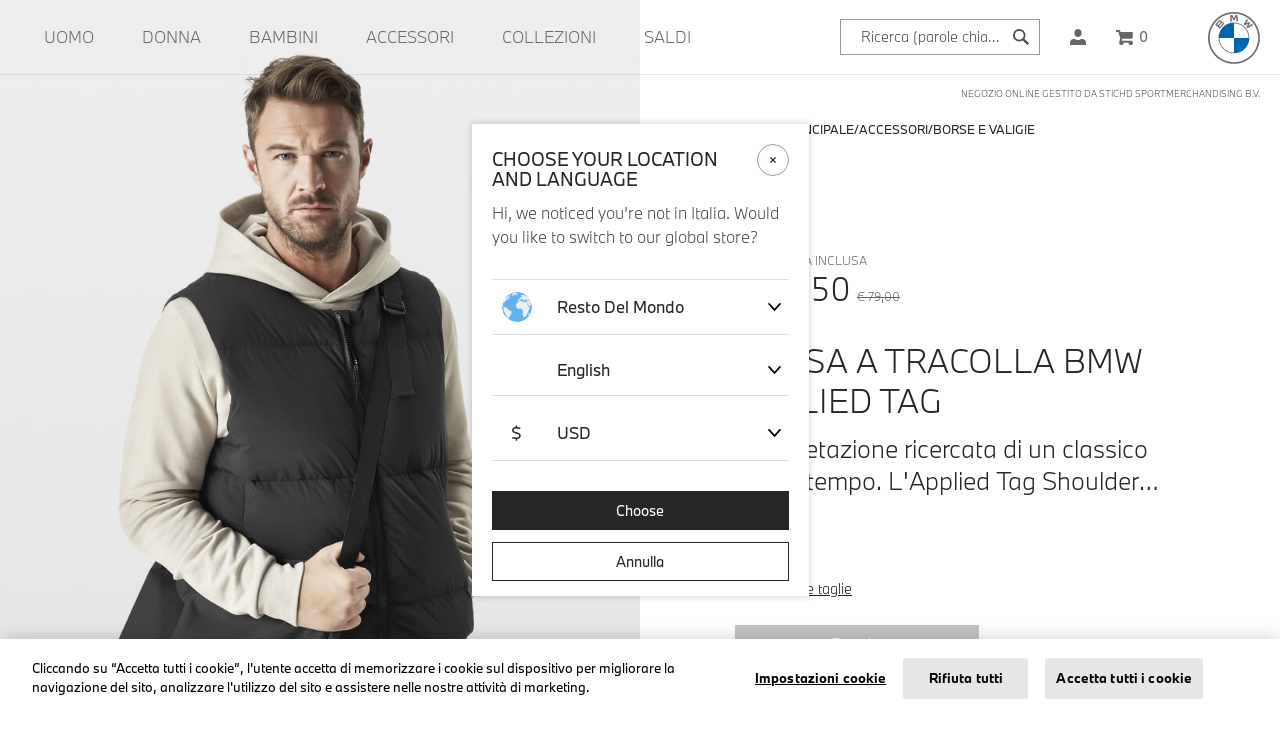

--- FILE ---
content_type: text/html;charset=UTF-8
request_url: https://lifestyle.bmw.com/it/it/borsa-a-tracolla-bmw-applied-tag/701222012-black.html
body_size: 20324
content:
<!DOCTYPE html>
<html lang="it">
<head>


<meta charset="UTF-8"/>
<meta http-equiv="x-ua-compatible" content="ie=edge"/>
<meta name="viewport" content="width=device-width, initial-scale=1"/>

<title>
Borsa a Tracolla BMW Applied Tag | BMW Lifestyle Shop
</title>
<meta name="description" content="Scopri la borsa quadrata con tasca per la borraccia nascosta e tracolla regolabile di BMW Applied Tag. Realizzata con materiali riciclabili, &egrave; perfetta per la tua giornata!"/>
<meta name="keywords" content=""/>



    
        <meta property="og:url" content="https://lifestyle.bmw.com/it/it/borsa-a-tracolla-bmw-applied-tag/701222012-black.html"/>
    

    
        <meta property="og:title" content="Borsa a Tracolla BMW Applied Tag"/>
    

    
        <meta property="og:description" content="&quot;Con un&#39;apertura superiore e semplice forma quadrata, questa borsa pu&ograve; contenere tutti gli oggetti necessari per la giornata. La tasca per la borraccia nascosta &egrave; una pratica aggiunta, e la tracolla fissa da un lato consente di regolare l&#39;altezza anche in movimento.  La borsa &egrave; progettata per durare a lungo, ma nel momento in cui dovesse essere smaltita il riciclo viene reso pi&ugrave; semplice dal fatto che tutti i componenti sono realizzati con lo stesso materiale&quot;"/>
    

    
        <meta property="og:image" content="https://lifestyle.bmw.com/dw/image/v2/BDWJ_PRD/on/demandware.static/-/Sites-master-catalog-BMW/default/dw4d1ce3c1/images/large/701222012001_mp_01_bmw.jpg?sw=1600&amp;sh=2400&amp;sm=fit"/>
    

    
        <meta property="og:locale" content="it_IT"/>
    

    
        <meta property="product:brand" content="BMW Lifestyle"/>
    

    
        <meta property="product:availability" content="out of stock"/>
    

    
        <meta property="product:condition" content="new"/>
    

    
        <meta property="product:price:amount" content="79.00"/>
    

    
        <meta property="product:price:currency" content="EUR"/>
    

    
        <meta property="product:retailer_item_id" content="701222012001000"/>
    

    
        <meta property="product:item_group_id" content="701222012"/>
    

    
        <meta property="product:gtin" content="8719203300832"/>
    

    
        <meta property="product:gender" content="unisex"/>
    

    
        <meta property="product:sale_price:amount" content="39.50"/>
    

    
        <meta property="product:sale_price:currency" content="EUR"/>
    

    
        <meta property="product:sale_price_dates:start" content="2025-11-16T23:00-00:00"/>
    


<link rel="canonical" href="https://lifestyle.bmw.com/it/it/borsa-a-tracolla-bmw-applied-tag/701222012-black.html" /><link rel="alternate" href="https://lifestyle.bmw.com/en/bmw-applied-tag-shoulder-bag/701222012-black.html" hreflang="x-default"/><link rel="alternate" href="https://lifestyle.bmw.com/fr/fr/sac-%C3%A9paule-bmw-applied-tag/701222012-black.html" hreflang="fr-fr"/><link rel="alternate" href="https://lifestyle.bmw.com/de/de/bmw-applied-tag-umhangetasche/701222012-black.html" hreflang="de-de"/><link rel="alternate" href="https://lifestyle.bmw.com/gb/en/bmw-applied-tag-shoulder-bag/701222012-black.html" hreflang="en-gb"/><link rel="alternate" href="https://lifestyle.bmw.com/ch/de/bmw-applied-tag-umhangetasche/701222012-black.html" hreflang="de-ch"/><link rel="alternate" href="https://lifestyle.bmw.com/it/it/borsa-a-tracolla-bmw-applied-tag/701222012-black.html" hreflang="it-it"/><link rel="alternate" href="https://lifestyle.bmw.com/ch/it/borsa-a-tracolla-bmw-applied-tag/701222012-black.html" hreflang="it-ch"/><link rel="alternate" href="https://lifestyle.bmw.com/nl/nl/bmw-applied-tag-schoudertas/701222012-black.html" hreflang="nl-nl"/><link rel="alternate" href="https://lifestyle.bmw.com/at/de/bmw-applied-tag-umhangetasche/701222012-black.html" hreflang="de-at"/><link rel="alternate" href="https://lifestyle.bmw.com/be/nl/bmw-applied-tag-schoudertas/701222012-black.html" hreflang="nl-be"/><link rel="alternate" href="https://lifestyle.bmw.com/es/es/bolso-de-hombro-bmw-con-etiqueta/701222012-black.html" hreflang="es-es"/><link rel="alternate" href="https://lifestyle.bmw.com/ch/fr/sac-%C3%A9paule-bmw-applied-tag/701222012-black.html" hreflang="fr-ch"/><link rel="alternate" href="https://lifestyle.bmw.com/be/fr/sac-%C3%A9paule-bmw-applied-tag/701222012-black.html" hreflang="fr-be"/>


    
    <link rel="icon" type="image/png" href="https://lifestyle.bmw.com/dw/image/v2/BDWJ_PRD/on/demandware.static/Sites-BMW-Site/-/default/dw033e1786/images/favicon.png?sw=12&amp;sfrm=png" sizes="12x12" />

    
    <link rel="icon" type="image/png" href="https://lifestyle.bmw.com/dw/image/v2/BDWJ_PRD/on/demandware.static/Sites-BMW-Site/-/default/dw033e1786/images/favicon.png?sw=32&amp;sfrm=png" sizes="32x32" />

    
    <link rel="icon" type="image/png" href="https://lifestyle.bmw.com/dw/image/v2/BDWJ_PRD/on/demandware.static/Sites-BMW-Site/-/default/dw033e1786/images/favicon.png?sw=64&amp;sfrm=png" sizes="64x64" />

    
    <link rel="icon" type="image/png" href="https://lifestyle.bmw.com/dw/image/v2/BDWJ_PRD/on/demandware.static/Sites-BMW-Site/-/default/dw033e1786/images/favicon.png?sw=128&amp;sfrm=png" sizes="128x128" />

    
    <link rel="icon" type="image/png" href="https://lifestyle.bmw.com/dw/image/v2/BDWJ_PRD/on/demandware.static/Sites-BMW-Site/-/default/dw033e1786/images/favicon.png?sw=265&amp;sfrm=png" sizes="265x265" />

    
    <link rel="icon" type="image/png" href="https://lifestyle.bmw.com/dw/image/v2/BDWJ_PRD/on/demandware.static/Sites-BMW-Site/-/default/dw033e1786/images/favicon.png?sw=512&amp;sfrm=png" sizes="512x512" />


<link rel="stylesheet" href="/on/demandware.static/Sites-BMW-Site/-/it_IT/v1769429537265/css/global.css" />

    <link rel="stylesheet" href="/on/demandware.static/Sites-BMW-Site/-/it_IT/v1769429537265/css/productDetail.css" />







    <meta name="google-site-verification" content="yNCe8pLaXTPX5sgI5x5iGNXlIFL-ekm7RIhqNAi_NGo" />



<script src="/on/demandware.store/Sites-BMW-Site/it_IT/Page-ThemeConfig"></script>


	 


	<div class="html-slot-container">
	
		
			<!-- begin Convert Experiences code--><script type="text/javascript" src="//cdn-4.convertexperiments.com/js/10043348-10045388.js"></script><!-- end Convert Experiences code -->
		
	
</div>
 
	









    
        <!-- Google Tag Manager (Default from Integration Manager) -->
        <script data-gtm-trigger="true">
            (function(w,d,s,l,i){w[l]=w[l]||[];w[l].push({'gtm.start':
            new Date().getTime(),event:'gtm.js'});var f=d.getElementsByTagName(s)[0],
            j=d.createElement(s),dl=l!='dataLayer'?'&l='+l:'';j.async=true;j.src=
            'https://www.googletagmanager.com/gtm.js?id='+i+dl;f.parentNode.insertBefore(j,f);
            })(window,document,'script','dataLayer','GTM-TQH2W74');
        </script>
    

    <script>
        var dataLayer = dataLayer || [],
            pageViewData = {"page_type":"product_page","page_id":"701222012001000"};
        
            
            var genericPageViewData = {"event":"page_view","platfrom_country_code":"it","platfrom_language_code":"it","platform":null,"environment":"production","currency":"eur","user_status":"unregistered","customer_number":null,"customer_group":["everyone","everyone (excl members)","geo | us","unregistered"]};
            if (typeof genericPageViewData === 'object') {
                pageViewData = Object.assign(genericPageViewData, pageViewData);
            }
        
        dataLayer.push(pageViewData);
    </script>

    <script>
        var dataLayer = dataLayer || [],
            dataSet = {"event":"product_detail","product":[{"id":"701222012","group_id":"701222012-black","name":"applied tag shoulder bag","brand":"bmw","parent_category":"bmwaccessories-bagsluggage","list":"product_page","position":null,"price":39.5,"discount":39.5,"original_price":79,"coupon":null,"promotion_name":"discount | clearance | 50%","pim_gender":"unisex","pim_year":"24SS","pim_item_category":"bag","pim_business_category":"bmw lifestyle","pim_business_unit":"lifestyle","color":"black","product_dim_1":null,"product_dim_2":null,"product_dim_3":null,"product_dim_4":null,"size":"one size","quantity":null}]};

        if (dataSet.event != undefined) {
            dataLayer.push(dataSet);
        }
    </script>

    <!-- End Google Tag Manager -->



    <!-- Google Optimize -->
    <script src="https://www.googleoptimize.com/optimize.js?id=OPT-N7R59WD"></script>
    <!-- End Google Optimize -->




    <!-- Loqate script -->
    <script>(function(n,t,i,r){var u,f;n[i]=n[i]||{},n[i].initial={accountCode:"STICH11111",host:"STICH11111.pcapredict.com"},n[i].on=n[i].on||function(){(n[i].onq=n[i].onq||[]).push(arguments)},u=t.createElement("script"),u.async=!0,u.defer=!0,u.src=r,f=t.getElementsByTagName("script")[0],f.parentNode.insertBefore(u,f)})(window,document,"pca","//STICH11111.pcapredict.com/js/sensor.min.js")</script>
    <!-- End Loqate script -->



<!--[if gt IE 9]><!-->
<script>//common/scripts.isml</script>
<script src="https://cdnjs.cloudflare.com/ajax/libs/gsap/3.11.1/gsap.min.js"></script>
<script src="https://cdnjs.cloudflare.com/ajax/libs/gsap/3.10.4/ScrollTrigger.min.js"></script>
<script defer type="text/javascript" src="/on/demandware.static/Sites-BMW-Site/-/it_IT/v1769429537265/js/main.js"></script>
<script defer type="text/javascript" src="/on/demandware.static/Sites-BMW-Site/-/it_IT/v1769429537265/js/bmw.js"></script>
<script defer type="text/javascript" src="https://cdn.jsdelivr.net/npm/seamless-scroll-polyfill@latest/lib/bundle.min.js"></script>

    <script defer type="text/javascript" src="/on/demandware.static/Sites-BMW-Site/-/it_IT/v1769429537265/js/productDetail.js"></script>


<!--<![endif]-->
<script type="text/javascript">//<!--
/* <![CDATA[ (head-active_data.js) */
var dw = (window.dw || {});
dw.ac = {
    _analytics: null,
    _events: [],
    _category: "",
    _searchData: "",
    _anact: "",
    _anact_nohit_tag: "",
    _analytics_enabled: "true",
    _timeZone: "Europe/Amsterdam",
    _capture: function(configs) {
        if (Object.prototype.toString.call(configs) === "[object Array]") {
            configs.forEach(captureObject);
            return;
        }
        dw.ac._events.push(configs);
    },
	capture: function() { 
		dw.ac._capture(arguments);
		// send to CQ as well:
		if (window.CQuotient) {
			window.CQuotient.trackEventsFromAC(arguments);
		}
	},
    EV_PRD_SEARCHHIT: "searchhit",
    EV_PRD_DETAIL: "detail",
    EV_PRD_RECOMMENDATION: "recommendation",
    EV_PRD_SETPRODUCT: "setproduct",
    applyContext: function(context) {
        if (typeof context === "object" && context.hasOwnProperty("category")) {
        	dw.ac._category = context.category;
        }
        if (typeof context === "object" && context.hasOwnProperty("searchData")) {
        	dw.ac._searchData = context.searchData;
        }
    },
    setDWAnalytics: function(analytics) {
        dw.ac._analytics = analytics;
    },
    eventsIsEmpty: function() {
        return 0 == dw.ac._events.length;
    }
};
/* ]]> */
// -->
</script>
<script type="text/javascript">//<!--
/* <![CDATA[ (head-cquotient.js) */
var CQuotient = window.CQuotient = {};
CQuotient.clientId = 'bdwj-BMW';
CQuotient.realm = 'BDWJ';
CQuotient.siteId = 'BMW';
CQuotient.instanceType = 'prd';
CQuotient.locale = 'it_IT';
CQuotient.fbPixelId = '__UNKNOWN__';
CQuotient.activities = [];
CQuotient.cqcid='';
CQuotient.cquid='';
CQuotient.cqeid='';
CQuotient.cqlid='';
CQuotient.apiHost='api.cquotient.com';
/* Turn this on to test against Staging Einstein */
/* CQuotient.useTest= true; */
CQuotient.useTest = ('true' === 'false');
CQuotient.initFromCookies = function () {
	var ca = document.cookie.split(';');
	for(var i=0;i < ca.length;i++) {
	  var c = ca[i];
	  while (c.charAt(0)==' ') c = c.substring(1,c.length);
	  if (c.indexOf('cqcid=') == 0) {
		CQuotient.cqcid=c.substring('cqcid='.length,c.length);
	  } else if (c.indexOf('cquid=') == 0) {
		  var value = c.substring('cquid='.length,c.length);
		  if (value) {
		  	var split_value = value.split("|", 3);
		  	if (split_value.length > 0) {
			  CQuotient.cquid=split_value[0];
		  	}
		  	if (split_value.length > 1) {
			  CQuotient.cqeid=split_value[1];
		  	}
		  	if (split_value.length > 2) {
			  CQuotient.cqlid=split_value[2];
		  	}
		  }
	  }
	}
}
CQuotient.getCQCookieId = function () {
	if(window.CQuotient.cqcid == '')
		window.CQuotient.initFromCookies();
	return window.CQuotient.cqcid;
};
CQuotient.getCQUserId = function () {
	if(window.CQuotient.cquid == '')
		window.CQuotient.initFromCookies();
	return window.CQuotient.cquid;
};
CQuotient.getCQHashedEmail = function () {
	if(window.CQuotient.cqeid == '')
		window.CQuotient.initFromCookies();
	return window.CQuotient.cqeid;
};
CQuotient.getCQHashedLogin = function () {
	if(window.CQuotient.cqlid == '')
		window.CQuotient.initFromCookies();
	return window.CQuotient.cqlid;
};
CQuotient.trackEventsFromAC = function (/* Object or Array */ events) {
try {
	if (Object.prototype.toString.call(events) === "[object Array]") {
		events.forEach(_trackASingleCQEvent);
	} else {
		CQuotient._trackASingleCQEvent(events);
	}
} catch(err) {}
};
CQuotient._trackASingleCQEvent = function ( /* Object */ event) {
	if (event && event.id) {
		if (event.type === dw.ac.EV_PRD_DETAIL) {
			CQuotient.trackViewProduct( {id:'', alt_id: event.id, type: 'raw_sku'} );
		} // not handling the other dw.ac.* events currently
	}
};
CQuotient.trackViewProduct = function(/* Object */ cqParamData){
	var cq_params = {};
	cq_params.cookieId = CQuotient.getCQCookieId();
	cq_params.userId = CQuotient.getCQUserId();
	cq_params.emailId = CQuotient.getCQHashedEmail();
	cq_params.loginId = CQuotient.getCQHashedLogin();
	cq_params.product = cqParamData.product;
	cq_params.realm = cqParamData.realm;
	cq_params.siteId = cqParamData.siteId;
	cq_params.instanceType = cqParamData.instanceType;
	cq_params.locale = CQuotient.locale;
	
	if(CQuotient.sendActivity) {
		CQuotient.sendActivity(CQuotient.clientId, 'viewProduct', cq_params);
	} else {
		CQuotient.activities.push({activityType: 'viewProduct', parameters: cq_params});
	}
};
/* ]]> */
// -->
</script>


   <script type="application/ld+json">
        {"@context":"https://schema.org","@type":"Product","sku":"701222012","mpn":"701222012001000","productID":"701222012001000","name":"Borsa a Tracolla BMW Applied Tag","description":"\"Con un'apertura superiore e semplice forma quadrata, questa borsa può contenere tutti gli oggetti necessari per la giornata. La tasca per la borraccia nascosta è una pratica aggiunta, e la tracolla fissa da un lato consente di regolare l'altezza anche in movimento.  La borsa è progettata per durare a lungo, ma nel momento in cui dovesse essere smaltita il riciclo viene reso più semplice dal fatto che tutti i componenti sono realizzati con lo stesso materiale\"","url":"https://lifestyle.bmw.com/it/it/borsa-a-tracolla-bmw-applied-tag/701222012001000.html","additionalProperty":[{"@type":"PropertyValue","propertyID":"item_group_id","value":"701222012"},{"@type":"PropertyValue","propertyID":"size","value":"One size"}],"gtin":"8719203300832","brand":{"@type":"Brand","name":"BMW Lifestyle","logo":""},"image":["https://lifestyle.bmw.com/dw/image/v2/BDWJ_PRD/on/demandware.static/-/Sites-master-catalog-BMW/default/dw4d1ce3c1/images/large/701222012001_mp_01_bmw.jpg?sw=1600&sh=2400&sm=fit","https://lifestyle.bmw.com/dw/image/v2/BDWJ_PRD/on/demandware.static/-/Sites-master-catalog-BMW/default/dwc15e18c4/images/large/701222012001_mp_02_bmw.jpg?sw=1600&sh=2400&sm=fit","https://lifestyle.bmw.com/dw/image/v2/BDWJ_PRD/on/demandware.static/-/Sites-master-catalog-BMW/default/dw5880fc84/images/large/701222012001_pp_01_bmw.jpg?sw=1600&sh=2400&sm=fit","https://lifestyle.bmw.com/dw/image/v2/BDWJ_PRD/on/demandware.static/-/Sites-master-catalog-BMW/default/dw28a7dec2/images/large/701222012001_pp_02_bmw.jpg?sw=1600&sh=2400&sm=fit","https://lifestyle.bmw.com/dw/image/v2/BDWJ_PRD/on/demandware.static/-/Sites-master-catalog-BMW/default/dw77e65c99/images/large/701222012001_pp_03_bmw.jpg?sw=1600&sh=2400&sm=fit","https://lifestyle.bmw.com/dw/image/v2/BDWJ_PRD/on/demandware.static/-/Sites-master-catalog-BMW/default/dw1f954b1a/images/large/701222012001_pp_04_bmw.jpg?sw=1600&sh=2400&sm=fit","https://lifestyle.bmw.com/dw/image/v2/BDWJ_PRD/on/demandware.static/-/Sites-master-catalog-BMW/default/dw4de160e9/images/large/701222012001_pp_05_bmw.jpg?sw=1600&sh=2400&sm=fit","https://lifestyle.bmw.com/dw/image/v2/BDWJ_PRD/on/demandware.static/-/Sites-master-catalog-BMW/default/dwecd05b91/images/large/701222012001_pp_06_bmw.jpg?sw=1600&sh=2400&sm=fit"],"offers":{"url":"https://lifestyle.bmw.com/it/it/borsa-a-tracolla-bmw-applied-tag/701222012001000.html","priceValidUntil":"2027-01-26T14:27:11.383Z","itemCondition":"https://schema.org/NewCondition","availability":"https://schema.org/OutOfStock","@type":"Offer","priceCurrency":"EUR","price":"39.50"}}
    </script>


</head>
<body class="page " data-action="Product-Show" data-querystring="pid=701222012-black">




    <!-- Google Tag Manager (noscript - Fallback) -->
    <noscript>
        <iframe src="https://www.googletagmanager.com/ns.html?id=GTM-TQH2W74" height="0" width="0" style="display:none;visibility:hidden"></iframe>
    </noscript>




    <header role="presentation" class="menu-outer-wrapper">
    <a href="#maincontent" class="skip" aria-label="Vai al contenuto principale">Vai al contenuto principale</a>
<a href="#footercontent" class="skip" aria-label="Vai al contenuto footer">Vai al contenuto footer</a>
    <nav role="presentation">
        <div class="header">
            <div class="container-fluid" data-menu-type="header">
                <div class="header-cols row">
                    <div class="col-12">
                        <div class="header-cols-menu main-menu  multilevel-dropdown" id="sg-navbar-collapse">
                            <div class="row">
                                

<nav aria-label="Men&ugrave;" class="navbar navbar-expand-lg col-12 py-0">
    <div class="menu-group">
        <div class="responsive-menu">
            <ul class="nav navbar-nav" role="menu">
                
                    
                        
                            <li class="nav-item dropdown main-menu-level-1 nav-item--first   d-lg-block" role="presentation">
                                <button role="menuitem"
                                data-target="men" class="menu-link" data-click-id="men" data-click-type="click_through" data-toggle="dropdown" data-mainmenu="main" data-category-name="Uomo"
                                aria-haspopup="menu" aria-controls="menu-overlay" tabindex="0" data-test-id="category-men">
                                    <span class="menu-link--underline">Uomo</span>
                                </button>
                            </li>
                        
                    
                        
                            <li class="nav-item main-menu-level-1    d-lg-block" role="presentation">
                                <a role="menuitem" href="/it/it/donna/"
                                id="women" data-test-id="category-women" class="menu-link" tabindex="0" data-click-id="women" data-click-type="click_through" data-mainmenu="main" data-category-name="Donna">
                                    <span class="menu-link--underline">Donna</span>
                                </a>
                            </li>
                        
                    
                        
                            <li class="nav-item main-menu-level-1    d-lg-block" role="presentation">
                                <a role="menuitem" href="/it/it/bambini/"
                                id="kids" data-test-id="category-kids" class="menu-link" tabindex="0" data-click-id="kids" data-click-type="click_through" data-mainmenu="main" data-category-name="Bambini">
                                    <span class="menu-link--underline">Bambini</span>
                                </a>
                            </li>
                        
                    
                        
                            <li class="nav-item dropdown main-menu-level-1    d-lg-block" role="presentation">
                                <button role="menuitem"
                                data-target="bmwaccessories" class="menu-link" data-click-id="bmwaccessories" data-click-type="click_through" data-toggle="dropdown" data-mainmenu="main" data-category-name="Accessori"
                                aria-haspopup="menu" aria-controls="menu-overlay" tabindex="0" data-test-id="category-bmwaccessories">
                                    <span class="menu-link--underline">Accessori</span>
                                </button>
                            </li>
                        
                    
                        
                            <li class="nav-item dropdown main-menu-level-1    d-lg-block" role="presentation">
                                <button role="menuitem"
                                data-target="bmwcollections" class="menu-link" data-click-id="bmwcollections" data-click-type="click_through" data-toggle="dropdown" data-mainmenu="main" data-category-name="Collezioni"
                                aria-haspopup="menu" aria-controls="menu-overlay" tabindex="0" data-test-id="category-bmwcollections">
                                    <span class="menu-link--underline">Collezioni</span>
                                </button>
                            </li>
                        
                    
                        
                            <li class="nav-item main-menu-level-1  nav-item--last  d-lg-block" role="presentation">
                                <a role="menuitem" href="/it/it/saldi/"
                                id="bmwsale-1" data-test-id="category-bmwsale-1" class="menu-link" tabindex="0" data-click-id="bmwsale-1" data-click-type="click_through" data-mainmenu="main" data-category-name="Saldi">
                                    <span class="menu-link--underline">Saldi</span>
                                </a>
                            </li>
                        
                    
                
                
                
    <li class="menu-item country-selector d-lg-none">
        <button onclick="$('#locale-change-modal').modal();" class="btn-country-selector" tabindex="0" aria-haspopup="dialog" aria-controls="locale-change-modal">
            <span class="country-selector__button locale-change">
                <span class="country-selector__selected-text">
                    IT | &euro; EUR
                </span>
                <i class="country-selector__icon flag-icon-round flag-icon flag-icon-it"></i>
            </span>
        </button>
    </li>


                
    <li class="nav-item user d-lg-none" role="menuitem">
        <a href="https://lifestyle.bmw.com/it/it/account/" class="nav-link user">
            <span class="user-message">Accedi</span>
        </a>
    </li>


            </ul>
        </div>
        <div class="search">
            <div class="site-search">
    <form role="search" class="search-form" action="/it/it/search/" method="get" name="simpleSearch">
        <input class="form-control search-field" type="text" name="q" value=""
            placeholder="Ricerca (parole chiave, ecc.)" role="combobox"
            aria-describedby="search-assistive-text" aria-haspopup="listbox" aria-owns="search-results"
            aria-expanded="false" aria-autocomplete="list" aria-activedescendant="" aria-controls="search-results"
            aria-label="Inserisci parola chiave o numero articolo" autocomplete="off" />
        <button type="reset" name="reset-button" class="reset-button d-none" aria-label="Cancella le parole chiave di ricerca">
            <svg xmlns="http://www.w3.org/2000/svg" viewBox="0 0 16.122 16.122"><path d="M16.122 2.122L14 0 8.061 5.94 2.122 0 0 2.122l5.94 5.939L0 14l2.122 2.122 5.939-5.94L14 16.122 16.122 14l-5.94-5.939z" fill="currentColor"></path></svg>
        </button>
        <button type="submit" name="search-button" class="search-button" aria-label="Invia parole chiave di ricerca">
            <svg xmlns="http://www.w3.org/2000/svg" viewBox="0 0 31.356 31.354"><path d="M31.356 28.077l-9.025-9.025A12.21 12.21 0 1012 24.431h.216a12.136 12.136 0 006.833-2.1l9.024 9.024zM12.22 21h-.155a8.783 8.783 0 01.151-17.565h.155A8.783 8.783 0 0112.22 21z" fill="currentColor"/></svg>
        </button>
        <div class="suggestions-wrapper" data-url="/on/demandware.store/Sites-BMW-Site/it_IT/SearchServices-GetSuggestions?q="></div>
        <input type="hidden" value="it_IT" name="lang">
    </form>
</div>

        </div>
        

<button class="open-menu-button" type="button" aria-controls="sg-navbar-collapse" aria-expanded="false" aria-label="Toggle navigation">
    <svg class="navbar-toggler-icon" xmlns="http://www.w3.org/2000/svg" viewBox="0 0 15.999 15"><path d="M0 14.999v-3h16v3zm0-6v-3h16v3zm0-6v-3h16v3z" fill="currentColor"/></svg>
    <span class="d-none">
        Men&ugrave;
    </span>
</button>


<div class="user">
    
        <a href="https://lifestyle.bmw.com/it/it/account/" data-click-id="user-link" class="user-link" role="button" aria-label="Accedi al tuo account">
            <span class="user-message">Accedi</span>
            <svg class="user-icon" xmlns="http://www.w3.org/2000/svg" viewBox="0 0 16 16"><g fill="currentColor"><path d="M12 10h-.857a5.439 5.439 0 01-6.286 0H4a4 4 0 00-4 4v2h16v-2a4 4 0 00-4-4z"/><path d="M8 8a3.775 3.775 0 003.5-4A3.775 3.775 0 008 0a3.775 3.775 0 00-3.5 4A3.775 3.775 0 008 8z"/></g></svg>
        </a>
    
</div>

<div class="navbar_quicklink minicart" data-action-url="/on/demandware.store/Sites-BMW-Site/it_IT/Cart-MiniCartShow">
    <div class="minicart-total hide-link-med">
    <a class="minicart-link" data-click-id="cart-icon" href="https://lifestyle.bmw.com/it/it/cart/"
        title="Carrello 0 Articoli"
        aria-label="Carrello 0 Articoli" aria-haspopup="true">
        <svg class="minicart-icon" xmlns="http://www.w3.org/2000/svg" width="17.245" height="15.376" viewBox="0 0 17.245 15.376">
            <path id="Shopping_cart" data-name="Shopping cart" d="M18.244,13A2.009,2.009,0,0,0,20,10.78V6H7.553L7.209,4.738A1,1,0,0,0,6.244,4H3V6H5.479L7.22,12.311l-.949,4.465a1.911,1.911,0,0,0-.027.323,2.238,2.238,0,0,0,2.25,2.236,2.165,2.165,0,0,0,2.25-2.147.269.269,0,0,0-.025-.147H15.77c-.01,0-.025.054-.025.14A2.2,2.2,0,0,0,18,19.376a2.169,2.169,0,1,0,0-4.334H8.67L9.148,13Z" transform="translate(-3 -4)" fill="currentColor"/>
        </svg>

        <span class="minicart-quantity">
            0
        </span>
    </a>
</div>


<div class="popover popover-bottom" aria-labelledby="minicart-header" aria-live="true"></div>

</div>

<button class="open-search-button" type="button" aria-expanded="false" aria-label="Toggle search">
    <svg class="navbar-search-icon" width="22" height="22" viewBox="0 0 48 48" fill="none" xmlns="http://www.w3.org/2000/svg">
        <path d="M39.356 36.077L30.331 27.052C31.616 25.157 32.389 22.884 32.432 20.429C32.549 13.694 27.165 8.11902 20.43 8.00102C13.677 7.91502 8.12 13.269 8.002 20.003C7.885 26.738 13.269 32.313 20.004 32.431C20.076 32.432 20.148 32.433 20.22 32.433C22.746 32.433 25.098 31.656 27.053 30.33L36.077 39.354L39.356 36.077ZM20.22 29C20.168 29 20.116 29 20.065 28.999C15.223 28.914 11.352 24.906 11.436 20.064C11.52 15.273 15.443 11.434 20.216 11.434C20.267 11.434 20.32 11.434 20.371 11.435C25.213 11.52 29.084 15.528 29 20.37C28.915 25.16 24.992 29 20.22 29Z" fill="currentColor"/>
    </svg>
    <span class="d-none">
        Men&ugrave;
    </span>
</button>

        <div class="logo-wrapper">
            
            <div class="navbar-header brand">
    <a class="logo-home" href="/it/it/home/" data-click-id="logo" title="BMW Lifestyle shop logo - links to homepage Pagina principale">
        <svg title="BMW Lifestyle shop logo - links to homepage" class="logo-image" xmlns="http://www.w3.org/2000/svg" viewBox="0 0 53 53">
            <g fill="none" fill-rule="nonzero">
                <path fill="currentColor" d="M26.435 0C11.835 0 0 11.836 0 26.435c0 14.599 11.836 26.434 26.435 26.434 14.599 0 26.434-11.835 26.434-26.434C52.87 11.835 41.034 0 26.435 0ZM51.15 26.435c0 13.65-11.064 24.715-24.715 24.715S1.719 40.084 1.719 26.435c0-13.65 11.066-24.716 24.716-24.716S51.15 12.785 51.15 26.435Z"/>
                <path fill="#FFF" d="M42.11 26.435H26.436V10.759c8.663 0 15.676 7.012 15.676 15.676ZM26.435 26.435V42.11c-8.664 0-15.676-7.013-15.676-15.676h15.676Z"/><path fill="#0066B1" d="M26.435 10.759v15.676H10.759c0-8.664 7.012-15.676 15.676-15.676Z"/>
                <path xmlns="http://www.w3.org/2000/svg" d="M26.5,10.7962963 L26.5,11.6573064 L26.5,11.6573064 C34.6834887,11.6573064 41.3426936,18.3149544 41.3426936,26.5 L42.2037037,26.5 C42.2037037,17.8276195 35.1723805,10.7962963 26.5,10.7962963 L26.5,10.7962963 M26.5,41.3426936 C18.3165113,41.3426936 11.6573064,34.6850456 11.6573064,26.5 L10.7962963,26.5 C10.7962963,35.1723805 17.8276195,42.2037037 26.5,42.2037037" id="Shape" fill="currentColor" />
                <g fill="currentColor">
                    <path d="M39.246 15.22c.36.385.877 1.006 1.168 1.384l5.353-3.398c-.268-.35-.694-.88-1.012-1.255l-3.39 2.24-.232.2.173-.252 1.497-2.987-1.059-1.059-2.989 1.497-.252.173.201-.232 2.243-3.388a32.599 32.599 0 0 0-1.258-1.017l-3.397 5.348c.43.331.998.818 1.36 1.149l3.198-1.66.206-.15-.151.204-1.659 3.202ZM27.1 8.441l1.462-3.276.094-.29-.027.302.154 4.379c.513.048 1.043.12 1.565.206l-.237-6.484a32.46 32.46 0 0 0-2.186-.17l-1.44 3.577-.052.266-.051-.266-1.44-3.576a32.46 32.46 0 0 0-2.185.169l-.237 6.484a23.238 23.238 0 0 1 1.565-.206l.154-4.379-.027-.303.093.29 1.463 3.277H27.1ZM15.27 13.609c.846-.89 1.325-1.92.48-2.902-.46-.533-1.233-.65-1.874-.387l-.063.025.02-.056c.095-.253.155-1.061-.533-1.62-.336-.271-.757-.372-1.183-.329-.794.08-1.405.623-3.068 2.478a40.07 40.07 0 0 0-1.671 2.014l4.568 4.333c1.514-1.675 2.13-2.299 3.325-3.556Zm-5.96-1.06c.92-1.125 1.898-2.146 2.34-2.55.14-.128.293-.255.478-.305.3-.083.61.13.679.438.07.31-.124.603-.34.846-.487.548-2.271 2.415-2.271 2.415l-.886-.844Zm1.789 1.697s1.738-1.837 2.305-2.424c.225-.233.37-.375.525-.451.2-.098.42-.118.616.012a.542.542 0 0 1 .233.572c-.058.263-.272.513-.45.704l-2.303 2.465-.926-.878Z"/>
                </g>
                <path fill="#0066B1" d="M42.11 26.435c0 8.663-7.012 15.676-15.675 15.676V26.435H42.11Z"/>
            </g>
        </svg>
    </a>
</div>

        </div>
    </div>
</nav>

<button class="menu-overlay-backdrop" aria-label="Close menu"></button>
<div class="menu-overlay-wrapper">
    <div class="menu-overlay" id="menu-overlay" role="navigation" aria-label="Men&ugrave;">
        
            <div class="level-1 d-none">
                
                    
                        <button
                        data-target="men" class="main-overlay-link" data-toggle="dropdown" data-click-id="men" data-click-type="click_through" data-mainmenu="main" data-category-name="Uomo"
                        aria-haspopup="true" aria-controls="men_menu" tabindex="0" data-test-id="subcategory-men">
                            <span class="menu-link--underline">Uomo</span>
                        </button>
                    
                
                    
                
                    
                
                    
                        <button
                        data-target="bmwaccessories" class="main-overlay-link" data-toggle="dropdown" data-click-id="bmwaccessories" data-click-type="click_through" data-mainmenu="main" data-category-name="Accessori"
                        aria-haspopup="true" aria-controls="bmwaccessories_menu" tabindex="0" data-test-id="subcategory-bmwaccessories">
                            <span class="menu-link--underline">Accessori</span>
                        </button>
                    
                
                    
                        <button
                        data-target="bmwcollections" class="main-overlay-link" data-toggle="dropdown" data-click-id="bmwcollections" data-click-type="click_through" data-mainmenu="main" data-category-name="Collezioni"
                        aria-haspopup="true" aria-controls="bmwcollections_menu" tabindex="0" data-test-id="subcategory-bmwcollections">
                            <span class="menu-link--underline">Collezioni</span>
                        </button>
                    
                
                    
                
            </div>
        
        
            <ul role="presentation">
                <li role="presentation">
                    
                        <ul role="presentation" class="level-2" data-parent="men" id="men_menu">
                            <li role="presentation" class=" d-lg-block">
                                <a href="/it/it/uomo/" class="" data-target="men"
                                    id="men_link"
                                    aria-haspopup="true"
                                    aria-controls="men_submenu"
                                    data-click-id="men" data-click-type="click_through" data-mainmenu="main" data-category-name="Uomo" data-test-id="subcategory-men">
                                    <span>Uomo</span>
                                </a>
                                
                                    <ul tabindex="0" role="menu" aria-labelledby="men_link" class="level-3" data-parent="men" id="men_submenu">
                                        
                                            <li role="presentation" class=" d-lg-block">
                                                <a href="/it/it/uomo/" data-test-id="subcategory-men" data-click-id="men" data-click-type="click_final" data-mainmenu="main" data-category-name="Uomo">
                                                    <span>Vedi tutto</span>
                                                </a>
                                            </li>
                                        
                                        
                                            <li role="presentation" class=" d-lg-block">
                                                <a href="/it/it/uomo/magliette/" data-test-id="subcategory-men-tshirts" data-click-id="men-tshirts" data-click-type="click_final" data-mainmenu="main" data-category-name="Magliette">
                                                    Magliette
                                                </a>
                                            </li>
                                        
                                            <li role="presentation" class=" d-lg-block">
                                                <a href="/it/it/uomini/polo/" data-test-id="subcategory-men-polos" data-click-id="men-polos" data-click-type="click_final" data-mainmenu="main" data-category-name="Polo">
                                                    Polo
                                                </a>
                                            </li>
                                        
                                            <li role="presentation" class=" d-lg-block">
                                                <a href="/it/it/uomo/felpa/" data-test-id="subcategory-men-hoodies" data-click-id="men-hoodies" data-click-type="click_final" data-mainmenu="main" data-category-name="Felpe">
                                                    Felpe
                                                </a>
                                            </li>
                                        
                                            <li role="presentation" class=" d-lg-block">
                                                <a href="/it/it/uomo/giacche/" data-test-id="subcategory-men-jackets" data-click-id="men-jackets" data-click-type="click_final" data-mainmenu="main" data-category-name="Giacche">
                                                    Giacche
                                                </a>
                                            </li>
                                        
                                            <li role="presentation" class=" d-lg-block">
                                                <a href="/it/it/uomo/pantaloni/" data-test-id="subcategory-men-pants" data-click-id="men-pants" data-click-type="click_final" data-mainmenu="main" data-category-name="Pantalon">
                                                    Pantalon
                                                </a>
                                            </li>
                                        
                                    </ul>
                                
                            </li>
                        </ul>
                    
                        <ul role="presentation" class="level-2" data-parent="women" id="women_menu">
                            <li role="presentation" class=" d-lg-block">
                                <a href="/it/it/donna/" class="direct-link" data-target="women"
                                    id="women_link"
                                    aria-haspopup="false"
                                    aria-controls="women_submenu"
                                    data-click-id="women" data-click-type="click_through" data-mainmenu="main" data-category-name="Donna" data-test-id="subcategory-women">
                                    <span>Donna</span>
                                </a>
                                
                            </li>
                        </ul>
                    
                        <ul role="presentation" class="level-2" data-parent="kids" id="kids_menu">
                            <li role="presentation" class=" d-lg-block">
                                <a href="/it/it/bambini/" class="direct-link" data-target="kids"
                                    id="kids_link"
                                    aria-haspopup="false"
                                    aria-controls="kids_submenu"
                                    data-click-id="kids" data-click-type="click_through" data-mainmenu="main" data-category-name="Bambini" data-test-id="subcategory-kids">
                                    <span>Bambini</span>
                                </a>
                                
                            </li>
                        </ul>
                    
                        <ul role="presentation" class="level-2" data-parent="bmwaccessories" id="bmwaccessories_menu">
                            <li role="presentation" class=" d-lg-block">
                                <a href="/it/it/accessori/" class="" data-target="bmwaccessories"
                                    id="bmwaccessories_link"
                                    aria-haspopup="true"
                                    aria-controls="bmwaccessories_submenu"
                                    data-click-id="bmwaccessories" data-click-type="click_through" data-mainmenu="main" data-category-name="Accessori" data-test-id="subcategory-bmwaccessories">
                                    <span>Accessori</span>
                                </a>
                                
                                    <ul tabindex="0" role="menu" aria-labelledby="bmwaccessories_link" class="level-3" data-parent="bmwaccessories" id="bmwaccessories_submenu">
                                        
                                            <li role="presentation" class=" d-lg-block">
                                                <a href="/it/it/accessori/" data-test-id="subcategory-bmwaccessories" data-click-id="bmwaccessories" data-click-type="click_final" data-mainmenu="main" data-category-name="Accessori">
                                                    <span>Vedi tutto</span>
                                                </a>
                                            </li>
                                        
                                        
                                            <li role="presentation" class=" d-lg-block">
                                                <a href="/it/it/accessori/borse-valigie/" data-test-id="subcategory-bmwaccessories-bagsluggage" data-click-id="bmwaccessories-bagsluggage" data-click-type="click_final" data-mainmenu="main" data-category-name="Borse e valigie">
                                                    Borse e valigie
                                                </a>
                                            </li>
                                        
                                            <li role="presentation" class=" d-lg-block">
                                                <a href="/it/it/accessori/bottiglie-termiche/" data-test-id="subcategory-bmwaccessories-drinkware" data-click-id="bmwaccessories-drinkware" data-click-type="click_final" data-mainmenu="main" data-category-name="Borracce">
                                                    Borracce
                                                </a>
                                            </li>
                                        
                                            <li role="presentation" class=" d-lg-block">
                                                <a href="/it/it/calendari/" data-test-id="subcategory-bmwaccessories-calendars" data-click-id="bmwaccessories-calendars" data-click-type="click_final" data-mainmenu="main" data-category-name="Calendari e Quaderni">
                                                    Calendari e Quaderni
                                                </a>
                                            </li>
                                        
                                            <li role="presentation" class=" d-lg-block">
                                                <a href="/it/it/accessori/berretti/" data-test-id="subcategory-bmwaccessories-caps" data-click-id="bmwaccessories-caps" data-click-type="click_final" data-mainmenu="main" data-category-name="Berretti">
                                                    Berretti
                                                </a>
                                            </li>
                                        
                                            <li role="presentation" class=" d-lg-block">
                                                <a href="/it/it/accessori/portachiavi/" data-test-id="subcategory-bmwaccessories-keyrings" data-click-id="bmwaccessories-keyrings" data-click-type="click_final" data-mainmenu="main" data-category-name="Portachiavi">
                                                    Portachiavi
                                                </a>
                                            </li>
                                        
                                            <li role="presentation" class=" d-lg-block">
                                                <a href="/it/it/accessori/accessori-per-telefono-e-laptop/" data-test-id="subcategory-bmwaccessories-phone_laptop" data-click-id="bmwaccessories-phone_laptop" data-click-type="click_final" data-mainmenu="main" data-category-name="Accessori per telefono e laptop">
                                                    Accessori per telefono e laptop
                                                </a>
                                            </li>
                                        
                                            <li role="presentation" class=" d-lg-block">
                                                <a href="/it/it/accessori/calze/" data-test-id="subcategory-bmwaccessories-socks" data-click-id="bmwaccessories-socks" data-click-type="click_final" data-mainmenu="main" data-category-name="Calze">
                                                    Calze
                                                </a>
                                            </li>
                                        
                                            <li role="presentation" class=" d-lg-block">
                                                <a href="/it/it/accessori/ombrelli/" data-test-id="subcategory-bmwaccessories-umbrellas" data-click-id="bmwaccessories-umbrellas" data-click-type="click_final" data-mainmenu="main" data-category-name="Ombrelli">
                                                    Ombrelli
                                                </a>
                                            </li>
                                        
                                            <li role="presentation" class=" d-lg-block">
                                                <a href="/it/it/accessori/modellini/" data-test-id="subcategory-bmwaccessories-miniatures" data-click-id="bmwaccessories-miniatures" data-click-type="click_final" data-mainmenu="main" data-category-name="Modellini e miniature">
                                                    Modellini e miniature
                                                </a>
                                            </li>
                                        
                                    </ul>
                                
                            </li>
                        </ul>
                    
                        <ul role="presentation" class="level-2" data-parent="bmwcollections" id="bmwcollections_menu">
                            <li role="presentation" class=" d-lg-block">
                                <a href="/it/it/collezioni/" class="" data-target="bmwcollections"
                                    id="bmwcollections_link"
                                    aria-haspopup="true"
                                    aria-controls="bmwcollections_submenu"
                                    data-click-id="bmwcollections" data-click-type="click_through" data-mainmenu="main" data-category-name="Collezioni" data-test-id="subcategory-bmwcollections">
                                    <span>Collezioni</span>
                                </a>
                                
                                    <ul tabindex="0" role="menu" aria-labelledby="bmwcollections_link" class="level-3" data-parent="bmwcollections" id="bmwcollections_submenu">
                                        
                                        
                                            <li role="presentation" class=" d-lg-block">
                                                <a href="/it/it/collezioni/nuova-collezione/" data-test-id="subcategory-NewArrivals" data-click-id="NewArrivals" data-click-type="click_final" data-mainmenu="main" data-category-name="Nuova collezione">
                                                    Nuova collezione
                                                </a>
                                            </li>
                                        
                                            <li role="presentation" class=" d-lg-block">
                                                <a href="/it/it/collezioni/bmw/" data-test-id="subcategory-bmwcollections-bmw" data-click-id="bmwcollections-bmw" data-click-type="click_final" data-mainmenu="main" data-category-name="BMW">
                                                    BMW
                                                </a>
                                            </li>
                                        
                                            <li role="presentation" class=" d-lg-block">
                                                <a href="/it/it/collezioni/bmwm/" data-test-id="subcategory-bmwcollections-bmwm" data-click-id="bmwcollections-bmwm" data-click-type="click_final" data-mainmenu="main" data-category-name="BMW M">
                                                    BMW M
                                                </a>
                                            </li>
                                        
                                            <li role="presentation" class=" d-lg-block">
                                                <a href="/it/it/collezioni/bmwmotorsport/puma/" data-test-id="subcategory-bmwcollections-bmwmotorsport-puma" data-click-id="bmwcollections-bmwmotorsport-puma" data-click-type="click_final" data-mainmenu="main" data-category-name="PUMA BMW M Motorsport">
                                                    PUMA BMW M Motorsport
                                                </a>
                                            </li>
                                        
                                            <li role="presentation" class=" d-lg-block">
                                                <a href="/it/it/collezioni/puma-bmw-golf/" data-test-id="subcategory-bmwcollections-puma-bmw-golf" data-click-id="bmwcollections-puma-bmw-golf" data-click-type="click_final" data-mainmenu="main" data-category-name="PUMA BMW Golf">
                                                    PUMA BMW Golf
                                                </a>
                                            </li>
                                        
                                            <li role="presentation" class=" d-lg-block">
                                                <a href="/it/it/scopri/storie/" data-test-id="subcategory-bmwdiscover-stories" data-click-id="bmwdiscover-stories" data-click-type="click_final" data-mainmenu="main" data-category-name="Storie">
                                                    Storie
                                                </a>
                                            </li>
                                        
                                    </ul>
                                
                            </li>
                        </ul>
                    
                        <ul role="presentation" class="level-2" data-parent="bmwsale-1" id="bmwsale-1_menu">
                            <li role="presentation" class=" d-lg-block">
                                <a href="/it/it/saldi/" class="direct-link" data-target="bmwsale-1"
                                    id="bmwsale-1_link"
                                    aria-haspopup="false"
                                    aria-controls="bmwsale-1_submenu"
                                    data-click-id="bmwsale-1" data-click-type="click_through" data-mainmenu="main" data-category-name="Saldi" data-test-id="subcategory-bmwsale-1">
                                    <span>Saldi</span>
                                </a>
                                
                            </li>
                        </ul>
                    
                </li>
            </ul>
        
        <button class="close-btn" aria-label="Close menu">
            <img src="/on/demandware.static/Sites-BMW-Site/-/default/dw9afcb31b/images/close-primary.svg" alt="" aria-hidden="true"/>
        </button>
    </div>
</div>

                            </div>
                        </div>
                    </div>
                </div>
            </div>
        </div>
        <div class="search-mobile d-none">
            <div class="site-search">
    <form role="search" class="search-form" action="/it/it/search/" method="get" name="simpleSearch">
        <input class="form-control search-field" type="text" name="q" value=""
            placeholder="Ricerca (parole chiave, ecc.)" role="combobox"
            aria-describedby="search-assistive-text" aria-haspopup="listbox" aria-owns="search-results"
            aria-expanded="false" aria-autocomplete="list" aria-activedescendant="" aria-controls="search-results"
            aria-label="Inserisci parola chiave o numero articolo" autocomplete="off" />
        <button type="reset" name="reset-button" class="reset-button d-none" aria-label="Cancella le parole chiave di ricerca">
            <svg xmlns="http://www.w3.org/2000/svg" viewBox="0 0 16.122 16.122"><path d="M16.122 2.122L14 0 8.061 5.94 2.122 0 0 2.122l5.94 5.939L0 14l2.122 2.122 5.939-5.94L14 16.122 16.122 14l-5.94-5.939z" fill="currentColor"></path></svg>
        </button>
        <button type="submit" name="search-button" class="search-button" aria-label="Invia parole chiave di ricerca">
            <svg xmlns="http://www.w3.org/2000/svg" viewBox="0 0 31.356 31.354"><path d="M31.356 28.077l-9.025-9.025A12.21 12.21 0 1012 24.431h.216a12.136 12.136 0 006.833-2.1l9.024 9.024zM12.22 21h-.155a8.783 8.783 0 01.151-17.565h.155A8.783 8.783 0 0112.22 21z" fill="currentColor"/></svg>
        </button>
        <div class="suggestions-wrapper" data-url="/on/demandware.store/Sites-BMW-Site/it_IT/SearchServices-GetSuggestions?q="></div>
        <input type="hidden" value="it_IT" name="lang">
    </form>
</div>

        </div>
    </nav>
    <div class="container-fluid">
        <div class="row">
            <div class="col-12">
                <div class="header__usp">
                    
	 


	<div class="html-slot-container">
	
		
			Negozio online gestito da stichd sportmerchandising B.V.
		
	
</div>
 
	
                </div>
            </div>
        </div>
    </div>
</header>

    <div role="main" id="maincontent">
        
    

    
    
    
    <!-- CQuotient Activity Tracking (viewProduct-cquotient.js) -->
<script type="text/javascript">//<!--
/* <![CDATA[ */
(function(){
	try {
		if(window.CQuotient) {
			var cq_params = {};
			cq_params.product = {
					id: '701222012',
					sku: '701222012001000',
					type: '',
					alt_id: ''
				};
			cq_params.realm = "BDWJ";
			cq_params.siteId = "BMW";
			cq_params.instanceType = "prd";
			window.CQuotient.trackViewProduct(cq_params);
		}
	} catch(err) {}
})();
/* ]]> */
// -->
</script>
<script type="text/javascript">//<!--
/* <![CDATA[ (viewProduct-active_data.js) */
dw.ac._capture({id: "701222012001000", type: "detail"});
/* ]]> */
// -->
</script>
        <div class="product-detail-error-message container"></div>
        <div class="product-detail product-wrapper" data-pid="701222012001000" data-parent-category="bmwaccessories-bagsluggage">
            <div class="product-detail-container">
                <!-- Product Images Carousel -->
                <div class="primary-images">
                    















<div class="product-image-list unslick" aria-hidden="true">
    
        
            
                <div class="product-img-wrapper easyzoom easyzoom--overlay">
                    <a href="https://lifestyle.bmw.com/dw/image/v2/BDWJ_PRD/on/demandware.static/-/Sites-master-catalog-BMW/default/dw4d1ce3c1/images/large/701222012001_mp_01_bmw.jpg?sw=2400&amp;sh=3000&amp;sm=fit">
                        <img src="https://lifestyle.bmw.com/dw/image/v2/BDWJ_PRD/on/demandware.static/-/Sites-master-catalog-BMW/default/dw4d1ce3c1/images/large/701222012001_mp_01_bmw.jpg?sw=1600&amp;sh=2400&amp;sm=fit" alt="APPLIED TAG SHOULDER BAG - model" data-hi-res-size="{&quot;scaleWidth&quot;:2400,&quot;scaleHeight&quot;:3000,&quot;scaleMode&quot;:&quot;fit&quot;}" data-hi-res="https://lifestyle.bmw.com/dw/image/v2/BDWJ_PRD/on/demandware.static/-/Sites-master-catalog-BMW/default/dw4d1ce3c1/images/large/701222012001_mp_01_bmw.jpg?sw=2400&amp;sh=3000&amp;sm=fit" width="1600" height="2400"
                            loading="eager" sizes="(min-width: 768px) 50vw,100vw" srcset="https://lifestyle.bmw.com/dw/image/v2/BDWJ_PRD/on/demandware.static/-/Sites-master-catalog-BMW/default/dw4d1ce3c1/images/large/701222012001_mp_01_bmw.jpg?sw=320&amp;q=80 320w,https://lifestyle.bmw.com/dw/image/v2/BDWJ_PRD/on/demandware.static/-/Sites-master-catalog-BMW/default/dw4d1ce3c1/images/large/701222012001_mp_01_bmw.jpg?sw=569&amp;q=80 569w,https://lifestyle.bmw.com/dw/image/v2/BDWJ_PRD/on/demandware.static/-/Sites-master-catalog-BMW/default/dw4d1ce3c1/images/large/701222012001_mp_01_bmw.jpg?sw=818&amp;q=80 818w,https://lifestyle.bmw.com/dw/image/v2/BDWJ_PRD/on/demandware.static/-/Sites-master-catalog-BMW/default/dw4d1ce3c1/images/large/701222012001_mp_01_bmw.jpg?sw=1067&amp;q=80 1067w,https://lifestyle.bmw.com/dw/image/v2/BDWJ_PRD/on/demandware.static/-/Sites-master-catalog-BMW/default/dw4d1ce3c1/images/large/701222012001_mp_01_bmw.jpg?sw=1316&amp;q=80 1316w,https://lifestyle.bmw.com/dw/image/v2/BDWJ_PRD/on/demandware.static/-/Sites-master-catalog-BMW/default/dw4d1ce3c1/images/large/701222012001_mp_01_bmw.jpg?sw=1564&amp;q=80 1564w,https://lifestyle.bmw.com/dw/image/v2/BDWJ_PRD/on/demandware.static/-/Sites-master-catalog-BMW/default/dw4d1ce3c1/images/large/701222012001_mp_01_bmw.jpg?sw=1813&amp;q=80 1813w,https://lifestyle.bmw.com/dw/image/v2/BDWJ_PRD/on/demandware.static/-/Sites-master-catalog-BMW/default/dw4d1ce3c1/images/large/701222012001_mp_01_bmw.jpg?sw=2062&amp;q=80 2062w,https://lifestyle.bmw.com/dw/image/v2/BDWJ_PRD/on/demandware.static/-/Sites-master-catalog-BMW/default/dw4d1ce3c1/images/large/701222012001_mp_01_bmw.jpg?sw=2311&amp;q=80 2311w,https://lifestyle.bmw.com/dw/image/v2/BDWJ_PRD/on/demandware.static/-/Sites-master-catalog-BMW/default/dw4d1ce3c1/images/large/701222012001_mp_01_bmw.jpg?sw=2560&amp;q=80 2560w"
                        >
                    </a>
                </div>
            
        
            
                <div class="product-img-wrapper easyzoom easyzoom--overlay">
                    <a href="https://lifestyle.bmw.com/dw/image/v2/BDWJ_PRD/on/demandware.static/-/Sites-master-catalog-BMW/default/dwc15e18c4/images/large/701222012001_mp_02_bmw.jpg?sw=2400&amp;sh=3000&amp;sm=fit">
                        <img src="https://lifestyle.bmw.com/dw/image/v2/BDWJ_PRD/on/demandware.static/-/Sites-master-catalog-BMW/default/dwc15e18c4/images/large/701222012001_mp_02_bmw.jpg?sw=1600&amp;sh=2400&amp;sm=fit" alt="APPLIED TAG SHOULDER BAG - model" data-hi-res-size="{&quot;scaleWidth&quot;:2400,&quot;scaleHeight&quot;:3000,&quot;scaleMode&quot;:&quot;fit&quot;}" data-hi-res="https://lifestyle.bmw.com/dw/image/v2/BDWJ_PRD/on/demandware.static/-/Sites-master-catalog-BMW/default/dwc15e18c4/images/large/701222012001_mp_02_bmw.jpg?sw=2400&amp;sh=3000&amp;sm=fit" width="1600" height="2400"
                            loading="lazy" sizes="(min-width: 768px) 50vw,100vw" srcset="https://lifestyle.bmw.com/dw/image/v2/BDWJ_PRD/on/demandware.static/-/Sites-master-catalog-BMW/default/dwc15e18c4/images/large/701222012001_mp_02_bmw.jpg?sw=320&amp;q=80 320w,https://lifestyle.bmw.com/dw/image/v2/BDWJ_PRD/on/demandware.static/-/Sites-master-catalog-BMW/default/dwc15e18c4/images/large/701222012001_mp_02_bmw.jpg?sw=569&amp;q=80 569w,https://lifestyle.bmw.com/dw/image/v2/BDWJ_PRD/on/demandware.static/-/Sites-master-catalog-BMW/default/dwc15e18c4/images/large/701222012001_mp_02_bmw.jpg?sw=818&amp;q=80 818w,https://lifestyle.bmw.com/dw/image/v2/BDWJ_PRD/on/demandware.static/-/Sites-master-catalog-BMW/default/dwc15e18c4/images/large/701222012001_mp_02_bmw.jpg?sw=1067&amp;q=80 1067w,https://lifestyle.bmw.com/dw/image/v2/BDWJ_PRD/on/demandware.static/-/Sites-master-catalog-BMW/default/dwc15e18c4/images/large/701222012001_mp_02_bmw.jpg?sw=1316&amp;q=80 1316w,https://lifestyle.bmw.com/dw/image/v2/BDWJ_PRD/on/demandware.static/-/Sites-master-catalog-BMW/default/dwc15e18c4/images/large/701222012001_mp_02_bmw.jpg?sw=1564&amp;q=80 1564w,https://lifestyle.bmw.com/dw/image/v2/BDWJ_PRD/on/demandware.static/-/Sites-master-catalog-BMW/default/dwc15e18c4/images/large/701222012001_mp_02_bmw.jpg?sw=1813&amp;q=80 1813w,https://lifestyle.bmw.com/dw/image/v2/BDWJ_PRD/on/demandware.static/-/Sites-master-catalog-BMW/default/dwc15e18c4/images/large/701222012001_mp_02_bmw.jpg?sw=2062&amp;q=80 2062w,https://lifestyle.bmw.com/dw/image/v2/BDWJ_PRD/on/demandware.static/-/Sites-master-catalog-BMW/default/dwc15e18c4/images/large/701222012001_mp_02_bmw.jpg?sw=2311&amp;q=80 2311w,https://lifestyle.bmw.com/dw/image/v2/BDWJ_PRD/on/demandware.static/-/Sites-master-catalog-BMW/default/dwc15e18c4/images/large/701222012001_mp_02_bmw.jpg?sw=2560&amp;q=80 2560w"
                        >
                    </a>
                </div>
            
        
            
                <div class="product-img-wrapper easyzoom easyzoom--overlay">
                    <a href="https://lifestyle.bmw.com/dw/image/v2/BDWJ_PRD/on/demandware.static/-/Sites-master-catalog-BMW/default/dw5880fc84/images/large/701222012001_pp_01_bmw.jpg?sw=2400&amp;sh=3000&amp;sm=fit">
                        <img src="https://lifestyle.bmw.com/dw/image/v2/BDWJ_PRD/on/demandware.static/-/Sites-master-catalog-BMW/default/dw5880fc84/images/large/701222012001_pp_01_bmw.jpg?sw=1600&amp;sh=2400&amp;sm=fit" alt="APPLIED TAG SHOULDER BAG - hi-res" data-hi-res-size="{&quot;scaleWidth&quot;:2400,&quot;scaleHeight&quot;:3000,&quot;scaleMode&quot;:&quot;fit&quot;}" data-hi-res="https://lifestyle.bmw.com/dw/image/v2/BDWJ_PRD/on/demandware.static/-/Sites-master-catalog-BMW/default/dw5880fc84/images/large/701222012001_pp_01_bmw.jpg?sw=2400&amp;sh=3000&amp;sm=fit" width="1600" height="2400"
                            loading="lazy" sizes="(min-width: 768px) 50vw,100vw" srcset="https://lifestyle.bmw.com/dw/image/v2/BDWJ_PRD/on/demandware.static/-/Sites-master-catalog-BMW/default/dw5880fc84/images/large/701222012001_pp_01_bmw.jpg?sw=320&amp;q=80 320w,https://lifestyle.bmw.com/dw/image/v2/BDWJ_PRD/on/demandware.static/-/Sites-master-catalog-BMW/default/dw5880fc84/images/large/701222012001_pp_01_bmw.jpg?sw=569&amp;q=80 569w,https://lifestyle.bmw.com/dw/image/v2/BDWJ_PRD/on/demandware.static/-/Sites-master-catalog-BMW/default/dw5880fc84/images/large/701222012001_pp_01_bmw.jpg?sw=818&amp;q=80 818w,https://lifestyle.bmw.com/dw/image/v2/BDWJ_PRD/on/demandware.static/-/Sites-master-catalog-BMW/default/dw5880fc84/images/large/701222012001_pp_01_bmw.jpg?sw=1067&amp;q=80 1067w,https://lifestyle.bmw.com/dw/image/v2/BDWJ_PRD/on/demandware.static/-/Sites-master-catalog-BMW/default/dw5880fc84/images/large/701222012001_pp_01_bmw.jpg?sw=1316&amp;q=80 1316w,https://lifestyle.bmw.com/dw/image/v2/BDWJ_PRD/on/demandware.static/-/Sites-master-catalog-BMW/default/dw5880fc84/images/large/701222012001_pp_01_bmw.jpg?sw=1564&amp;q=80 1564w,https://lifestyle.bmw.com/dw/image/v2/BDWJ_PRD/on/demandware.static/-/Sites-master-catalog-BMW/default/dw5880fc84/images/large/701222012001_pp_01_bmw.jpg?sw=1813&amp;q=80 1813w,https://lifestyle.bmw.com/dw/image/v2/BDWJ_PRD/on/demandware.static/-/Sites-master-catalog-BMW/default/dw5880fc84/images/large/701222012001_pp_01_bmw.jpg?sw=2062&amp;q=80 2062w,https://lifestyle.bmw.com/dw/image/v2/BDWJ_PRD/on/demandware.static/-/Sites-master-catalog-BMW/default/dw5880fc84/images/large/701222012001_pp_01_bmw.jpg?sw=2311&amp;q=80 2311w,https://lifestyle.bmw.com/dw/image/v2/BDWJ_PRD/on/demandware.static/-/Sites-master-catalog-BMW/default/dw5880fc84/images/large/701222012001_pp_01_bmw.jpg?sw=2560&amp;q=80 2560w"
                        >
                    </a>
                </div>
            
        
            
                <div class="product-img-wrapper easyzoom easyzoom--overlay">
                    <a href="https://lifestyle.bmw.com/dw/image/v2/BDWJ_PRD/on/demandware.static/-/Sites-master-catalog-BMW/default/dw28a7dec2/images/large/701222012001_pp_02_bmw.jpg?sw=2400&amp;sh=3000&amp;sm=fit">
                        <img src="https://lifestyle.bmw.com/dw/image/v2/BDWJ_PRD/on/demandware.static/-/Sites-master-catalog-BMW/default/dw28a7dec2/images/large/701222012001_pp_02_bmw.jpg?sw=1600&amp;sh=2400&amp;sm=fit" alt="APPLIED TAG SHOULDER BAG - hi-res" data-hi-res-size="{&quot;scaleWidth&quot;:2400,&quot;scaleHeight&quot;:3000,&quot;scaleMode&quot;:&quot;fit&quot;}" data-hi-res="https://lifestyle.bmw.com/dw/image/v2/BDWJ_PRD/on/demandware.static/-/Sites-master-catalog-BMW/default/dw28a7dec2/images/large/701222012001_pp_02_bmw.jpg?sw=2400&amp;sh=3000&amp;sm=fit" width="1600" height="2400"
                            loading="lazy" sizes="(min-width: 768px) 50vw,100vw" srcset="https://lifestyle.bmw.com/dw/image/v2/BDWJ_PRD/on/demandware.static/-/Sites-master-catalog-BMW/default/dw28a7dec2/images/large/701222012001_pp_02_bmw.jpg?sw=320&amp;q=80 320w,https://lifestyle.bmw.com/dw/image/v2/BDWJ_PRD/on/demandware.static/-/Sites-master-catalog-BMW/default/dw28a7dec2/images/large/701222012001_pp_02_bmw.jpg?sw=569&amp;q=80 569w,https://lifestyle.bmw.com/dw/image/v2/BDWJ_PRD/on/demandware.static/-/Sites-master-catalog-BMW/default/dw28a7dec2/images/large/701222012001_pp_02_bmw.jpg?sw=818&amp;q=80 818w,https://lifestyle.bmw.com/dw/image/v2/BDWJ_PRD/on/demandware.static/-/Sites-master-catalog-BMW/default/dw28a7dec2/images/large/701222012001_pp_02_bmw.jpg?sw=1067&amp;q=80 1067w,https://lifestyle.bmw.com/dw/image/v2/BDWJ_PRD/on/demandware.static/-/Sites-master-catalog-BMW/default/dw28a7dec2/images/large/701222012001_pp_02_bmw.jpg?sw=1316&amp;q=80 1316w,https://lifestyle.bmw.com/dw/image/v2/BDWJ_PRD/on/demandware.static/-/Sites-master-catalog-BMW/default/dw28a7dec2/images/large/701222012001_pp_02_bmw.jpg?sw=1564&amp;q=80 1564w,https://lifestyle.bmw.com/dw/image/v2/BDWJ_PRD/on/demandware.static/-/Sites-master-catalog-BMW/default/dw28a7dec2/images/large/701222012001_pp_02_bmw.jpg?sw=1813&amp;q=80 1813w,https://lifestyle.bmw.com/dw/image/v2/BDWJ_PRD/on/demandware.static/-/Sites-master-catalog-BMW/default/dw28a7dec2/images/large/701222012001_pp_02_bmw.jpg?sw=2062&amp;q=80 2062w,https://lifestyle.bmw.com/dw/image/v2/BDWJ_PRD/on/demandware.static/-/Sites-master-catalog-BMW/default/dw28a7dec2/images/large/701222012001_pp_02_bmw.jpg?sw=2311&amp;q=80 2311w,https://lifestyle.bmw.com/dw/image/v2/BDWJ_PRD/on/demandware.static/-/Sites-master-catalog-BMW/default/dw28a7dec2/images/large/701222012001_pp_02_bmw.jpg?sw=2560&amp;q=80 2560w"
                        >
                    </a>
                </div>
            
        
            
                <div class="product-img-wrapper easyzoom easyzoom--overlay">
                    <a href="https://lifestyle.bmw.com/dw/image/v2/BDWJ_PRD/on/demandware.static/-/Sites-master-catalog-BMW/default/dw77e65c99/images/large/701222012001_pp_03_bmw.jpg?sw=2400&amp;sh=3000&amp;sm=fit">
                        <img src="https://lifestyle.bmw.com/dw/image/v2/BDWJ_PRD/on/demandware.static/-/Sites-master-catalog-BMW/default/dw77e65c99/images/large/701222012001_pp_03_bmw.jpg?sw=1600&amp;sh=2400&amp;sm=fit" alt="APPLIED TAG SHOULDER BAG - hi-res" data-hi-res-size="{&quot;scaleWidth&quot;:2400,&quot;scaleHeight&quot;:3000,&quot;scaleMode&quot;:&quot;fit&quot;}" data-hi-res="https://lifestyle.bmw.com/dw/image/v2/BDWJ_PRD/on/demandware.static/-/Sites-master-catalog-BMW/default/dw77e65c99/images/large/701222012001_pp_03_bmw.jpg?sw=2400&amp;sh=3000&amp;sm=fit" width="1600" height="2400"
                            loading="lazy" sizes="(min-width: 768px) 50vw,100vw" srcset="https://lifestyle.bmw.com/dw/image/v2/BDWJ_PRD/on/demandware.static/-/Sites-master-catalog-BMW/default/dw77e65c99/images/large/701222012001_pp_03_bmw.jpg?sw=320&amp;q=80 320w,https://lifestyle.bmw.com/dw/image/v2/BDWJ_PRD/on/demandware.static/-/Sites-master-catalog-BMW/default/dw77e65c99/images/large/701222012001_pp_03_bmw.jpg?sw=569&amp;q=80 569w,https://lifestyle.bmw.com/dw/image/v2/BDWJ_PRD/on/demandware.static/-/Sites-master-catalog-BMW/default/dw77e65c99/images/large/701222012001_pp_03_bmw.jpg?sw=818&amp;q=80 818w,https://lifestyle.bmw.com/dw/image/v2/BDWJ_PRD/on/demandware.static/-/Sites-master-catalog-BMW/default/dw77e65c99/images/large/701222012001_pp_03_bmw.jpg?sw=1067&amp;q=80 1067w,https://lifestyle.bmw.com/dw/image/v2/BDWJ_PRD/on/demandware.static/-/Sites-master-catalog-BMW/default/dw77e65c99/images/large/701222012001_pp_03_bmw.jpg?sw=1316&amp;q=80 1316w,https://lifestyle.bmw.com/dw/image/v2/BDWJ_PRD/on/demandware.static/-/Sites-master-catalog-BMW/default/dw77e65c99/images/large/701222012001_pp_03_bmw.jpg?sw=1564&amp;q=80 1564w,https://lifestyle.bmw.com/dw/image/v2/BDWJ_PRD/on/demandware.static/-/Sites-master-catalog-BMW/default/dw77e65c99/images/large/701222012001_pp_03_bmw.jpg?sw=1813&amp;q=80 1813w,https://lifestyle.bmw.com/dw/image/v2/BDWJ_PRD/on/demandware.static/-/Sites-master-catalog-BMW/default/dw77e65c99/images/large/701222012001_pp_03_bmw.jpg?sw=2062&amp;q=80 2062w,https://lifestyle.bmw.com/dw/image/v2/BDWJ_PRD/on/demandware.static/-/Sites-master-catalog-BMW/default/dw77e65c99/images/large/701222012001_pp_03_bmw.jpg?sw=2311&amp;q=80 2311w,https://lifestyle.bmw.com/dw/image/v2/BDWJ_PRD/on/demandware.static/-/Sites-master-catalog-BMW/default/dw77e65c99/images/large/701222012001_pp_03_bmw.jpg?sw=2560&amp;q=80 2560w"
                        >
                    </a>
                </div>
            
        
            
                <div class="product-img-wrapper easyzoom easyzoom--overlay">
                    <a href="https://lifestyle.bmw.com/dw/image/v2/BDWJ_PRD/on/demandware.static/-/Sites-master-catalog-BMW/default/dw1f954b1a/images/large/701222012001_pp_04_bmw.jpg?sw=2400&amp;sh=3000&amp;sm=fit">
                        <img src="https://lifestyle.bmw.com/dw/image/v2/BDWJ_PRD/on/demandware.static/-/Sites-master-catalog-BMW/default/dw1f954b1a/images/large/701222012001_pp_04_bmw.jpg?sw=1600&amp;sh=2400&amp;sm=fit" alt="APPLIED TAG SHOULDER BAG - hi-res" data-hi-res-size="{&quot;scaleWidth&quot;:2400,&quot;scaleHeight&quot;:3000,&quot;scaleMode&quot;:&quot;fit&quot;}" data-hi-res="https://lifestyle.bmw.com/dw/image/v2/BDWJ_PRD/on/demandware.static/-/Sites-master-catalog-BMW/default/dw1f954b1a/images/large/701222012001_pp_04_bmw.jpg?sw=2400&amp;sh=3000&amp;sm=fit" width="1600" height="2400"
                            loading="lazy" sizes="(min-width: 768px) 50vw,100vw" srcset="https://lifestyle.bmw.com/dw/image/v2/BDWJ_PRD/on/demandware.static/-/Sites-master-catalog-BMW/default/dw1f954b1a/images/large/701222012001_pp_04_bmw.jpg?sw=320&amp;q=80 320w,https://lifestyle.bmw.com/dw/image/v2/BDWJ_PRD/on/demandware.static/-/Sites-master-catalog-BMW/default/dw1f954b1a/images/large/701222012001_pp_04_bmw.jpg?sw=569&amp;q=80 569w,https://lifestyle.bmw.com/dw/image/v2/BDWJ_PRD/on/demandware.static/-/Sites-master-catalog-BMW/default/dw1f954b1a/images/large/701222012001_pp_04_bmw.jpg?sw=818&amp;q=80 818w,https://lifestyle.bmw.com/dw/image/v2/BDWJ_PRD/on/demandware.static/-/Sites-master-catalog-BMW/default/dw1f954b1a/images/large/701222012001_pp_04_bmw.jpg?sw=1067&amp;q=80 1067w,https://lifestyle.bmw.com/dw/image/v2/BDWJ_PRD/on/demandware.static/-/Sites-master-catalog-BMW/default/dw1f954b1a/images/large/701222012001_pp_04_bmw.jpg?sw=1316&amp;q=80 1316w,https://lifestyle.bmw.com/dw/image/v2/BDWJ_PRD/on/demandware.static/-/Sites-master-catalog-BMW/default/dw1f954b1a/images/large/701222012001_pp_04_bmw.jpg?sw=1564&amp;q=80 1564w,https://lifestyle.bmw.com/dw/image/v2/BDWJ_PRD/on/demandware.static/-/Sites-master-catalog-BMW/default/dw1f954b1a/images/large/701222012001_pp_04_bmw.jpg?sw=1813&amp;q=80 1813w,https://lifestyle.bmw.com/dw/image/v2/BDWJ_PRD/on/demandware.static/-/Sites-master-catalog-BMW/default/dw1f954b1a/images/large/701222012001_pp_04_bmw.jpg?sw=2062&amp;q=80 2062w,https://lifestyle.bmw.com/dw/image/v2/BDWJ_PRD/on/demandware.static/-/Sites-master-catalog-BMW/default/dw1f954b1a/images/large/701222012001_pp_04_bmw.jpg?sw=2311&amp;q=80 2311w,https://lifestyle.bmw.com/dw/image/v2/BDWJ_PRD/on/demandware.static/-/Sites-master-catalog-BMW/default/dw1f954b1a/images/large/701222012001_pp_04_bmw.jpg?sw=2560&amp;q=80 2560w"
                        >
                    </a>
                </div>
            
        
            
                <div class="product-img-wrapper easyzoom easyzoom--overlay">
                    <a href="https://lifestyle.bmw.com/dw/image/v2/BDWJ_PRD/on/demandware.static/-/Sites-master-catalog-BMW/default/dw4de160e9/images/large/701222012001_pp_05_bmw.jpg?sw=2400&amp;sh=3000&amp;sm=fit">
                        <img src="https://lifestyle.bmw.com/dw/image/v2/BDWJ_PRD/on/demandware.static/-/Sites-master-catalog-BMW/default/dw4de160e9/images/large/701222012001_pp_05_bmw.jpg?sw=1600&amp;sh=2400&amp;sm=fit" alt="APPLIED TAG SHOULDER BAG - hi-res" data-hi-res-size="{&quot;scaleWidth&quot;:2400,&quot;scaleHeight&quot;:3000,&quot;scaleMode&quot;:&quot;fit&quot;}" data-hi-res="https://lifestyle.bmw.com/dw/image/v2/BDWJ_PRD/on/demandware.static/-/Sites-master-catalog-BMW/default/dw4de160e9/images/large/701222012001_pp_05_bmw.jpg?sw=2400&amp;sh=3000&amp;sm=fit" width="1600" height="2400"
                            loading="lazy" sizes="(min-width: 768px) 50vw,100vw" srcset="https://lifestyle.bmw.com/dw/image/v2/BDWJ_PRD/on/demandware.static/-/Sites-master-catalog-BMW/default/dw4de160e9/images/large/701222012001_pp_05_bmw.jpg?sw=320&amp;q=80 320w,https://lifestyle.bmw.com/dw/image/v2/BDWJ_PRD/on/demandware.static/-/Sites-master-catalog-BMW/default/dw4de160e9/images/large/701222012001_pp_05_bmw.jpg?sw=569&amp;q=80 569w,https://lifestyle.bmw.com/dw/image/v2/BDWJ_PRD/on/demandware.static/-/Sites-master-catalog-BMW/default/dw4de160e9/images/large/701222012001_pp_05_bmw.jpg?sw=818&amp;q=80 818w,https://lifestyle.bmw.com/dw/image/v2/BDWJ_PRD/on/demandware.static/-/Sites-master-catalog-BMW/default/dw4de160e9/images/large/701222012001_pp_05_bmw.jpg?sw=1067&amp;q=80 1067w,https://lifestyle.bmw.com/dw/image/v2/BDWJ_PRD/on/demandware.static/-/Sites-master-catalog-BMW/default/dw4de160e9/images/large/701222012001_pp_05_bmw.jpg?sw=1316&amp;q=80 1316w,https://lifestyle.bmw.com/dw/image/v2/BDWJ_PRD/on/demandware.static/-/Sites-master-catalog-BMW/default/dw4de160e9/images/large/701222012001_pp_05_bmw.jpg?sw=1564&amp;q=80 1564w,https://lifestyle.bmw.com/dw/image/v2/BDWJ_PRD/on/demandware.static/-/Sites-master-catalog-BMW/default/dw4de160e9/images/large/701222012001_pp_05_bmw.jpg?sw=1813&amp;q=80 1813w,https://lifestyle.bmw.com/dw/image/v2/BDWJ_PRD/on/demandware.static/-/Sites-master-catalog-BMW/default/dw4de160e9/images/large/701222012001_pp_05_bmw.jpg?sw=2062&amp;q=80 2062w,https://lifestyle.bmw.com/dw/image/v2/BDWJ_PRD/on/demandware.static/-/Sites-master-catalog-BMW/default/dw4de160e9/images/large/701222012001_pp_05_bmw.jpg?sw=2311&amp;q=80 2311w,https://lifestyle.bmw.com/dw/image/v2/BDWJ_PRD/on/demandware.static/-/Sites-master-catalog-BMW/default/dw4de160e9/images/large/701222012001_pp_05_bmw.jpg?sw=2560&amp;q=80 2560w"
                        >
                    </a>
                </div>
            
        
            
                <div class="product-img-wrapper easyzoom easyzoom--overlay">
                    <a href="https://lifestyle.bmw.com/dw/image/v2/BDWJ_PRD/on/demandware.static/-/Sites-master-catalog-BMW/default/dwecd05b91/images/large/701222012001_pp_06_bmw.jpg?sw=2400&amp;sh=3000&amp;sm=fit">
                        <img src="https://lifestyle.bmw.com/dw/image/v2/BDWJ_PRD/on/demandware.static/-/Sites-master-catalog-BMW/default/dwecd05b91/images/large/701222012001_pp_06_bmw.jpg?sw=1600&amp;sh=2400&amp;sm=fit" alt="APPLIED TAG SHOULDER BAG - hi-res" data-hi-res-size="{&quot;scaleWidth&quot;:2400,&quot;scaleHeight&quot;:3000,&quot;scaleMode&quot;:&quot;fit&quot;}" data-hi-res="https://lifestyle.bmw.com/dw/image/v2/BDWJ_PRD/on/demandware.static/-/Sites-master-catalog-BMW/default/dwecd05b91/images/large/701222012001_pp_06_bmw.jpg?sw=2400&amp;sh=3000&amp;sm=fit" width="1600" height="2400"
                            loading="lazy" sizes="(min-width: 768px) 50vw,100vw" srcset="https://lifestyle.bmw.com/dw/image/v2/BDWJ_PRD/on/demandware.static/-/Sites-master-catalog-BMW/default/dwecd05b91/images/large/701222012001_pp_06_bmw.jpg?sw=320&amp;q=80 320w,https://lifestyle.bmw.com/dw/image/v2/BDWJ_PRD/on/demandware.static/-/Sites-master-catalog-BMW/default/dwecd05b91/images/large/701222012001_pp_06_bmw.jpg?sw=569&amp;q=80 569w,https://lifestyle.bmw.com/dw/image/v2/BDWJ_PRD/on/demandware.static/-/Sites-master-catalog-BMW/default/dwecd05b91/images/large/701222012001_pp_06_bmw.jpg?sw=818&amp;q=80 818w,https://lifestyle.bmw.com/dw/image/v2/BDWJ_PRD/on/demandware.static/-/Sites-master-catalog-BMW/default/dwecd05b91/images/large/701222012001_pp_06_bmw.jpg?sw=1067&amp;q=80 1067w,https://lifestyle.bmw.com/dw/image/v2/BDWJ_PRD/on/demandware.static/-/Sites-master-catalog-BMW/default/dwecd05b91/images/large/701222012001_pp_06_bmw.jpg?sw=1316&amp;q=80 1316w,https://lifestyle.bmw.com/dw/image/v2/BDWJ_PRD/on/demandware.static/-/Sites-master-catalog-BMW/default/dwecd05b91/images/large/701222012001_pp_06_bmw.jpg?sw=1564&amp;q=80 1564w,https://lifestyle.bmw.com/dw/image/v2/BDWJ_PRD/on/demandware.static/-/Sites-master-catalog-BMW/default/dwecd05b91/images/large/701222012001_pp_06_bmw.jpg?sw=1813&amp;q=80 1813w,https://lifestyle.bmw.com/dw/image/v2/BDWJ_PRD/on/demandware.static/-/Sites-master-catalog-BMW/default/dwecd05b91/images/large/701222012001_pp_06_bmw.jpg?sw=2062&amp;q=80 2062w,https://lifestyle.bmw.com/dw/image/v2/BDWJ_PRD/on/demandware.static/-/Sites-master-catalog-BMW/default/dwecd05b91/images/large/701222012001_pp_06_bmw.jpg?sw=2311&amp;q=80 2311w,https://lifestyle.bmw.com/dw/image/v2/BDWJ_PRD/on/demandware.static/-/Sites-master-catalog-BMW/default/dwecd05b91/images/large/701222012001_pp_06_bmw.jpg?sw=2560&amp;q=80 2560w"
                        >
                    </a>
                </div>
            
        
    
    
</div>



                </div>

                <div class="product-information">
                    <div class="product-sticky-information">
                        <div class="product-breadcrumb">
                            
<ol class="breadcrumb p-0 px-md-0" aria-label="Percorso di briciole di pane">
    
        <li class="breadcrumb-item">
            <a class="breadcrumb-item__link" href="/it/it/home/">
                Pagina principale
            </a>
        </li>
    
        <li class="breadcrumb-item">
            <a class="breadcrumb-item__link" href="/it/it/accessori/">
                Accessori
            </a>
        </li>
    
        <li class="breadcrumb-item">
            <a class="breadcrumb-item__link" href="/it/it/accessori/borse-valigie/">
                Borse e valigie
            </a>
        </li>
    
</ol>

                        </div>
                        <div class="product-top-wrap">
                            <!-- Applicable Promotions -->
                            <div class="product-promotions-container">
                                
    <div class="product-promotions">
        
            
                <div class="callout" title="-50%" role="note" aria-label="50% Sconto">
                    -50%
                </div>
            
        
    </div>

                            </div>

                            <!-- Prices -->
                            <div class="prices p-0 text-left">
                                <div class="content-label">Prezzo / IVA inclusa</div>
                                
                                
    <div class="price">
        
        <span>
    
    
        
        
        
        <del class="strike-through" content="79.00" aria-label="Price reduced from &euro; 79,00">&euro; 79,00</del>
    

    
    
    
        <span class="sales">
          
          
          
            <span class="value-active" content="39.50">
          
                
    &euro; 39,50


            </span>
        </span>
    
</span>

    </div>


                            </div>

                            <!-- Product Name -->
                            <div class="content-label product-version">
                                <div data-availability-link="/on/demandware.store/Sites-BMW-Site/it_IT/Product-Availability">
                                    




    <div class="content-label stock-status out-of-stock">Esaurito</div>



<div class="cart-and-ipay text-left">

    

    
        <div class="pdp-checkout-button">
            <button class="add-to-cart btn btn-primary " data-pid="701222012001000" data-test-id="add-to-cart-button"
                    disabled>
                <span class="add-to-cart-text d-none">
                    
                        Aggiungi al carrello
                    
                </span>
                <span class="out-of-stock-text ">Esaurito</span>
                <span class="select-size-text">Scegli una taglia</span>
            </button>
        </div>

        
        
            



        
    
</div>

                                </div>
                            </div>
                            <h1 class="product-name" data-test-id="product-heading">Borsa a Tracolla BMW Applied Tag</h1>
                            
                                <div class="product-description truncated-text">
                                    Interpretazione ricercata di un classico senza tempo. L'Applied Tag Shoulder Bag è disponibile in due colori raffinati e mostra il caratteristico logotipo decentrato
                                </div>
                                
                                    <button class="toggle-description">
                                        <span class="read-more">Leggi di pi&ugrave;</span>
                                        <span class="read-less">Vicino</span>
                                    </button>
                                
                            
                        </div>

                        <div class="product-bottom-wrap">
                            <!-- variation attributes -->
                            





    <div class="variation-attr-id" data-productid="701222012" data-attr="color">
        

<div class="attribute">
    <div class="swatch-scroll-container swatch-scroll-container-color ">
        
            <!-- Swatch Image Attribute Values -->
            
        
    </div>
</div>


    </div>

    <div class="variation-attr-id" data-productid="701222012" data-attr="size">
        

<div class="attribute">
    <div class="swatch-scroll-container swatch-scroll-container-size d-none">
        
            <!-- Swatch Image Attribute Values -->
            
                
                    <a href="https://lifestyle.bmw.com/on/demandware.store/Sites-BMW-Site/it_IT/Product-Variation?dwvar_701222012_color=black&amp;dwvar_701222012_size=&amp;pid=701222012&amp;quantity=1" 
                    aria-labelledby="size_onesize"
                    data-attr-value="onesize" data-test-id="size-onesize"
                    class="size-value
                    swatch-color-one-size
                    selected
                    unselectable
                    d-none
                    ">
                        
                        <span class="swatch-text" id="size_onesize">
                            One size
                        </span>
                    </a>
                
            
        
    </div>
</div>

    <a href="/it/it/product/sizechart/?cid=default-sizechart" class="size-chart__link" data-size-chart-trigger>
    Tabella delle taglie
</a>
<div class="modal fade product-detail__size-chart-modal" data-size-chart-modal
     id="sizeChartModal" role="dialog" aria-label="Tabella delle taglie"
>
    <div class="modal-dialog" role="document">
        <div class="modal-content">
            <div class="d-flex justify-content-end align-items-center px-4 pt-4">
                <button class="modal-close-button" data-dismiss="modal" data-sizechart-close-trigger>
                    <img aria-hidden="true" src="/on/demandware.static/Sites-BMW-Site/-/default/dw9afcb31b/images/close-primary.svg" alt />
                </button>
            </div>
            <div class="modal-body">
            </div>
        </div>
    </div>
</div>




    </div>



                            

                            <!-- Cart and [Optionally] Apple Pay -->
                            <input type="hidden" class="add-to-cart-url" value="/on/demandware.store/Sites-BMW-Site/it_IT/Cart-AddProduct">
                            
                            <div data-availability-link="/on/demandware.store/Sites-BMW-Site/it_IT/Product-Availability">
                                




    <div class="content-label stock-status out-of-stock">Esaurito</div>



<div class="cart-and-ipay text-left">

    

    
        <div class="pdp-checkout-button">
            <button class="add-to-cart btn btn-primary " data-pid="701222012001000" data-test-id="add-to-cart-button"
                    disabled>
                <span class="add-to-cart-text d-none">
                    
                        Aggiungi al carrello
                    
                </span>
                <span class="out-of-stock-text ">Esaurito</span>
                <span class="select-size-text">Scegli una taglia</span>
            </button>
        </div>

        
        
            



        
    
</div>

                            </div>
                        </div>
                    </div>
                </div>
            </div>
            <div class="sticky-trigger" sticky-add-to-cart-scroll-trigger=""></div>
            <div class="product-description-container">
                <div class="product-accordion-wrapper">
                    <div class="content-label">Informazioni sul prodotto</div>
                    <ul class="pdp-accordion accordion">
                        
                            <li class="accordion-item">
                                <h2 class="mb-0">
                                    <button class="btn collapsed product-accordion-title" type="button" data-toggle="collapse" data-target="#collapseOne" aria-expanded="true" aria-controls="collapseOne">
                                        Dettagli del prodotto
                                    </button>
                                </h2>
                                <div id="collapseOne" class="collapse">
                                    
                                        <div class="product-accordion-content product-accordion-1">
                                            <ul><li>100% nylon</li><li>Logo con scritta BMW</li><li>Porta bottiglia interno</li><li>Capacità: 15L</li><li>Peso: 267gr</li><li>Misure: l40cm x h38cm x p6cm</li></ul><b>Informazioni aggiuntive</b></br>Numero dell'articolo: 701222012</br>Produttore: stichd sportmerchandising B.V.</br><a href="https://lifestyle.bmw.com/gb/en/help/customer-contact.html" target="_blank">Modulo di contatto</a>
                                        </div>
                                    
                                </div>
                            </li>
                        
                        <li class="accordion-item">
                            <h2 class="mb-0">
                                <button class="btn collapsed product-accordion-title" type="button" data-toggle="collapse" data-target="#collapseTwo" aria-expanded="false" aria-controls="collapseTwo">
                                    Spedizione e pagamento
                                </button>
                            </h2>
                            <div id="collapseTwo" class="collapse">
                                <div class="product-accordion-content product-accordion-2">
                                    
	 


	<div class="html-slot-container">
	
		
			<div class="html-slot-container">
   <p>
      <strong>Spedizione standard:</strong><br>
      Spedizione gratuita su ordini superiori a €70, altrimenti il costo di spedizione é di €4.95
      <a href="https://lifestyle.bmw.com/it/it/help/delivery.html" class="link">
         <svg width="9" height="14" viewBox="0 0 9 14" fill="none" xmlns="http://www.w3.org/2000/svg">
            <path d="M2.17075 13.0456L0.579254 11.4541L5.03425 6.99985L0.579254 2.5456L2.17075 0.954102L8.21575 6.99985L2.17075 13.0456Z" fill="currentColor"></path>
         </svg>
         <span>Ulteriori dettagli</span>
      </a>
   </p>
   <p>
      <strong>Pagamento:</strong><br>
      Accettiamo i maggiori metodi fi pagamento, includese carte di credito/debito e PayPal.
      <a href="https://lifestyle.bmw.com/it/it/help/payment.html" class="link">
         <svg width="9" height="14" viewBox="0 0 9 14" fill="none" xmlns="http://www.w3.org/2000/svg">
            <path d="M2.17075 13.0456L0.579254 11.4541L5.03425 6.99985L0.579254 2.5456L2.17075 0.954102L8.21575 6.99985L2.17075 13.0456Z" fill="currentColor"></path>
         </svg>
         <span>Ulteriori dettagli</span>
      </a>
  </p>
</div>
		
	
</div>
 
	
                                </div>
                            </div>
                        </li>
                        
                            <li class="accordion-item">
                                <h2 class="mb-0">
                                    <button class="btn collapsed product-accordion-title" type="button" data-toggle="collapse" data-target="#collapseThree" aria-expanded="false" aria-controls="collapseThree">
                                        Sostenibilit&agrave;
                                    </button>
                                </h2>
                                <div id="collapseThree" class="collapse">
                                    <div class="product-accordion-content product-accordion-3">
                                        "Con un'apertura superiore e semplice forma quadrata, questa borsa può contenere tutti gli oggetti necessari per la giornata. La tasca per la borraccia nascosta è una pratica aggiunta, e la tracolla fissa da un lato consente di regolare l'altezza anche in movimento.  La borsa è progettata per durare a lungo, ma nel momento in cui dovesse essere smaltita il riciclo viene reso più semplice dal fatto che tutti i componenti sono realizzati con lo stesso materiale"
                                    </div>
                                </div>
                            </li>
                        
                    </ul>
                </div>
            </div>
            
            <div class="flexible-content-wrapper" data-url="/on/demandware.store/Sites-BMW-Site/it_IT/Page-Show?cid=">
                
                    


                
            </div>
            <div class="sticky-add-to-cart collapsed" aria-hidden="true">
                <div class="sticky-add-to-cart-inner">
                    <button class="btn-close-size-color-selector" aria-label="Vicino"></button>
                    <div class="product-name-wrapper">
                        <div class="product-name">
                            <div class="content-label product-version">
                                <div data-availability-link="/on/demandware.store/Sites-BMW-Site/it_IT/Product-Availability">
                                    




    <div class="content-label stock-status out-of-stock">Esaurito</div>



<div class="cart-and-ipay text-left">

    

    
        <div class="pdp-checkout-button">
            <button class="add-to-cart btn btn-primary " data-pid="701222012001000" data-test-id="add-to-cart-button"
                    disabled>
                <span class="add-to-cart-text d-none">
                    
                        Aggiungi al carrello
                    
                </span>
                <span class="out-of-stock-text ">Esaurito</span>
                <span class="select-size-text">Scegli una taglia</span>
            </button>
        </div>

        
        
            



        
    
</div>

                                </div>
                            </div>
                            Borsa a Tracolla BMW Applied Tag
                        </div>
                        <div class="prices price-wrapper">
                            <div class="content-label vat-included-label">Prezzo / IVA inclusa</div>
                            
                            
    <div class="price">
        
        <span>
    
    
        
        
        
        <del class="strike-through" content="79.00" aria-label="Price reduced from &euro; 79,00">&euro; 79,00</del>
    

    
    
    
        <span class="sales">
          
          
          
            <span class="value-active" content="39.50">
          
                
    &euro; 39,50


            </span>
        </span>
    
</span>

    </div>


                        </div>
                    </div>
                    





    <div class="variation-attr-id" data-productid="701222012" data-attr="color">
        

<div class="attribute">
    <div class="swatch-scroll-container swatch-scroll-container-color ">
        
            <!-- Swatch Image Attribute Values -->
            
        
    </div>
</div>


    </div>

    <div class="variation-attr-id" data-productid="701222012" data-attr="size">
        

<div class="attribute">
    <div class="swatch-scroll-container swatch-scroll-container-size d-none">
        
            <!-- Swatch Image Attribute Values -->
            
                
                    <a href="https://lifestyle.bmw.com/on/demandware.store/Sites-BMW-Site/it_IT/Product-Variation?dwvar_701222012_color=black&amp;dwvar_701222012_size=&amp;pid=701222012&amp;quantity=1" 
                    aria-labelledby="size_onesize"
                    data-attr-value="onesize" data-test-id="size-onesize"
                    class="size-value
                    swatch-color-one-size
                    selected
                    unselectable
                    d-none
                    ">
                        
                        <span class="swatch-text" id="size_onesize">
                            One size
                        </span>
                    </a>
                
            
        
    </div>
</div>

    <a href="/it/it/product/sizechart/?cid=default-sizechart" class="size-chart__link" data-size-chart-trigger>
    Tabella delle taglie
</a>
<div class="modal fade product-detail__size-chart-modal" data-size-chart-modal
     id="sizeChartModal" role="dialog" aria-label="Tabella delle taglie"
>
    <div class="modal-dialog" role="document">
        <div class="modal-content">
            <div class="d-flex justify-content-end align-items-center px-4 pt-4">
                <button class="modal-close-button" data-dismiss="modal" data-sizechart-close-trigger>
                    <img aria-hidden="true" src="/on/demandware.static/Sites-BMW-Site/-/default/dw9afcb31b/images/close-primary.svg" alt />
                </button>
            </div>
            <div class="modal-body">
            </div>
        </div>
    </div>
</div>




    </div>


                    <div data-availability-link="/on/demandware.store/Sites-BMW-Site/it_IT/Product-Availability">
                        




    <div class="content-label stock-status out-of-stock">Esaurito</div>



<div class="cart-and-ipay text-left">

    

    
        <div class="pdp-checkout-button">
            <button class="add-to-cart btn btn-primary " data-pid="701222012001000" data-test-id="add-to-cart-button"
                    disabled>
                <span class="add-to-cart-text d-none">
                    
                        Aggiungi al carrello
                    
                </span>
                <span class="out-of-stock-text ">Esaurito</span>
                <span class="select-size-text">Scegli una taglia</span>
            </button>
        </div>

        
        
            



        
    
</div>

                    </div>
                    <button class="btn btn-dark btn-open-size-color-selector">Seleziona misura e colore</button>
                </div>
            </div>
            <div class="recommendations px-0">
                
	 

	
                

	
<!-- =============== This snippet of JavaScript handles fetching the dynamic recommendations from the remote recommendations server
and then makes a call to render the configured template with the returned recommended products: ================= -->

<script>
(function(){
// window.CQuotient is provided on the page by the Analytics code:
var cq = window.CQuotient;
var dc = window.DataCloud;
var isCQ = false;
var isDC = false;
if (cq && ('function' == typeof cq.getCQUserId)
&& ('function' == typeof cq.getCQCookieId)
&& ('function' == typeof cq.getCQHashedEmail)
&& ('function' == typeof cq.getCQHashedLogin)) {
isCQ = true;
}
if (dc && ('function' == typeof dc.getDCUserId)) {
isDC = true;
}
if (isCQ || isDC) {
var recommender = '[[&quot;products-in-all-categories&quot;]]';
var slotRecommendationType = decodeHtml('RECOMMENDATION');
// removing any leading/trailing square brackets and escaped quotes:
recommender = recommender.replace(/\[|\]|&quot;/g, '');
var separator = '|||';
var slotConfigurationUUID = 'd0bb3a2e05245caef69416a501';
var contextAUID = decodeHtml('701222012');
var contextSecondaryAUID = decodeHtml('701222012001000');
var contextAltAUID = decodeHtml('');
var contextType = decodeHtml('');
var anchorsArray = [];
var contextAUIDs = contextAUID.split(separator);
var contextSecondaryAUIDs = contextSecondaryAUID.split(separator);
var contextAltAUIDs = contextAltAUID.split(separator);
var contextTypes = contextType.split(separator);
var slotName = decodeHtml('product-recommendations-2');
var slotConfigId = decodeHtml('product-einstein-recommender-popular-products');
var slotConfigTemplate = decodeHtml('slots/product/productCarousel.isml');
if (contextAUIDs.length == contextSecondaryAUIDs.length) {
for (i = 0; i < contextAUIDs.length; i++) {
anchorsArray.push({
id: contextAUIDs[i],
sku: contextSecondaryAUIDs[i],
type: contextTypes[i],
alt_id: contextAltAUIDs[i]
});
}
} else {
anchorsArray = [{id: contextAUID, sku: contextSecondaryAUID, type: contextType, alt_id: contextAltAUID}];
}
var urlToCall = '/on/demandware.store/Sites-BMW-Site/it_IT/CQRecomm-Start';
var params = null;
if (isCQ) {
params = {
userId: cq.getCQUserId(),
cookieId: cq.getCQCookieId(),
emailId: cq.getCQHashedEmail(),
loginId: cq.getCQHashedLogin(),
anchors: anchorsArray,
slotId: slotName,
slotConfigId: slotConfigId,
slotConfigTemplate: slotConfigTemplate,
ccver: '1.03'
};
}
// console.log("Recommendation Type - " + slotRecommendationType + ", Recommender Selected - " + recommender);
if (isDC && slotRecommendationType == 'DATA_CLOUD_RECOMMENDATION') {
// Set DC variables for API call
dcIndividualId = dc.getDCUserId();
dcUrl = dc.getDCPersonalizationPath();
if (dcIndividualId && dcUrl && dcIndividualId != '' && dcUrl != '') {
// console.log("Fetching CDP Recommendations");
var productRecs = {};
productRecs[recommender] = getCDPRecs(dcUrl, dcIndividualId, recommender);
cb(productRecs);
}
} else if (isCQ && slotRecommendationType != 'DATA_CLOUD_RECOMMENDATION') {
if (cq.getRecs) {
cq.getRecs(cq.clientId, recommender, params, cb);
} else {
cq.widgets = cq.widgets || [];
cq.widgets.push({
recommenderName: recommender,
parameters: params,
callback: cb
});
}
}
};
function decodeHtml(html) {
var txt = document.createElement("textarea");
txt.innerHTML = html;
return txt.value;
}
function cb(parsed) {
var arr = parsed[recommender].recs;
if (arr && 0 < arr.length) {
var filteredProductIds = '';
for (i = 0; i < arr.length; i++) {
filteredProductIds = filteredProductIds + 'pid' + i + '=' + encodeURIComponent(arr[i].id) + '&';
}
filteredProductIds = filteredProductIds.substring(0, filteredProductIds.length - 1);//to remove the trailing '&'
var formData = 'auid=' + encodeURIComponent(contextAUID)
+ '&scid=' + slotConfigurationUUID
+ '&' + filteredProductIds;
var request = new XMLHttpRequest();
request.open('POST', urlToCall, true);
request.setRequestHeader('Content-type', 'application/x-www-form-urlencoded');
request.onreadystatechange = function() {
if (this.readyState === 4) {
// Got the product data from DW, showing the products now by changing the inner HTML of the DIV:
var divId = 'cq_recomm_slot-' + slotConfigurationUUID;
document.getElementById(divId).innerHTML = this.responseText;
//find and evaluate scripts in response:
var scripts = document.getElementById(divId).getElementsByTagName('script');
if (null != scripts) {
for (var i=0;i<scripts.length;i++) {//not combining script snippets on purpose
var srcScript = document.createElement('script');
srcScript.text = scripts[i].innerHTML;
srcScript.asynch = scripts[i].asynch;
srcScript.defer = scripts[i].defer;
srcScript.type = scripts[i].type;
srcScript.charset = scripts[i].charset;
document.head.appendChild( srcScript );
document.head.removeChild( srcScript );
}
}
}
};
request.send(formData);
request = null;
}
};
})();
</script>
<!-- The DIV tag id below is unique on purpose in case there are multiple recommendation slots on the same .isml page: -->
<div id="cq_recomm_slot-d0bb3a2e05245caef69416a501"></div>
<!-- ====================== snippet ends here ======================== -->
 
	
            </div>
        </div>
    

    </div>
    







<div class="footer-slot-wrapper">
    
	 

	
</div>

<footer id="footercontent" data-menu-type="footer">
    <div class="container">
        <div class="row locale-modal-row">
            <div class="col-12">
                









<div class="country-button-wrapper">
<button onclick="$('#locale-change-modal').modal();" data-click-id="locale-switcher" data-test-id="localization-button" class="btn-country-selector" tabindex="0" aria-haspopup="dialog" aria-controls="locale-change-modal">
<span class="country-selector__button locale-change">
<span class="country-selector__selected-text">
IT | &euro; EUR
</span>
<i class="country-selector__icon flag-icon-round flag-icon flag-icon-it"></i>
</span>
</button>
</div>
<div class="modal fade js-open-language-modal" id="locale-change-modal" aria-labelledby="locale-change-popup-title">
<div class="modal-dialog">
<div class="modal-content">










<div class="locale-change-popup" data-url="/on/demandware.store/Sites-BMW-Site/it_IT/Page-SetLocale" data-current-locale="{&quot;countryCode&quot;:&quot;IT&quot;,&quot;name&quot;:&quot;Italia&quot;,&quot;currencyCode&quot;:&quot;EUR&quot;,&quot;currencySymbol&quot;:&quot;&euro;&quot;,&quot;displayName&quot;:&quot;italiano (Italia)&quot;,&quot;language&quot;:&quot;it&quot;,&quot;displayLanguage&quot;:&quot;italiano&quot;}" data-selected-locale="{&quot;countryCode&quot;:&quot;&quot;,&quot;name&quot;:&quot;&quot;,&quot;currencyCode&quot;:&quot;USD&quot;,&quot;currencySymbol&quot;:&quot;$&quot;,&quot;displayName&quot;:&quot;English&quot;,&quot;language&quot;:&quot;en&quot;,&quot;displayLanguage&quot;:&quot;English&quot;}" data-locales="[{&quot;localID&quot;:&quot;nl_NL&quot;,&quot;country&quot;:&quot;NL&quot;,&quot;displayCountry&quot;:&quot;Nederland&quot;,&quot;currencyCode&quot;:&quot;EUR&quot;,&quot;currencySymbol&quot;:&quot;&euro;&quot;,&quot;displayName&quot;:&quot;Nederlands (Nederland)&quot;,&quot;language&quot;:&quot;nl&quot;,&quot;displayLanguage&quot;:&quot;Nederlands&quot;,&quot;labels&quot;:{&quot;title&quot;:&quot;Kies jouw locatie en taal&quot;,&quot;locale&quot;:&quot;We hebben gemerkt dat u zich in {0} bevindt. Wilt u overschakelen naar onze {0} winkel?&quot;,&quot;global&quot;:&quot;Hallo, we hebben gemerkt dat je niet in {0} bent. Wilt u overschakelen naar onze wereldwijde winkel?&quot;,&quot;currency&quot;:&quot;Hallo, we hebben gemerkt dat u door onze wereldwijde winkel bladert in {0}. Wilt u overschakelen naar {1}?&quot;,&quot;confirm&quot;:&quot;Kiezen&quot;}},{&quot;localID&quot;:&quot;nl_BE&quot;,&quot;country&quot;:&quot;BE&quot;,&quot;displayCountry&quot;:&quot;Belgi&euml;&quot;,&quot;currencyCode&quot;:&quot;EUR&quot;,&quot;currencySymbol&quot;:&quot;&euro;&quot;,&quot;displayName&quot;:&quot;Nederlands (Belgi&euml;)&quot;,&quot;language&quot;:&quot;nl&quot;,&quot;displayLanguage&quot;:&quot;Nederlands&quot;,&quot;labels&quot;:{&quot;title&quot;:&quot;Kies jouw locatie en taal&quot;,&quot;locale&quot;:&quot;We hebben gemerkt dat u zich in {0} bevindt. Wilt u overschakelen naar onze {0} winkel?&quot;,&quot;global&quot;:&quot;Hallo, we hebben gemerkt dat je niet in {0} bent. Wilt u overschakelen naar onze wereldwijde winkel?&quot;,&quot;currency&quot;:&quot;Hallo, we hebben gemerkt dat u door onze wereldwijde winkel bladert in {0}. Wilt u overschakelen naar {1}?&quot;,&quot;confirm&quot;:&quot;Kiezen&quot;}},{&quot;localID&quot;:&quot;en_GB&quot;,&quot;country&quot;:&quot;GB&quot;,&quot;displayCountry&quot;:&quot;United Kingdom&quot;,&quot;currencyCode&quot;:&quot;GBP&quot;,&quot;currencySymbol&quot;:&quot;&pound;&quot;,&quot;displayName&quot;:&quot;English (United Kingdom)&quot;,&quot;language&quot;:&quot;en&quot;,&quot;displayLanguage&quot;:&quot;English&quot;,&quot;labels&quot;:{&quot;title&quot;:&quot;Choose your location and language&quot;,&quot;locale&quot;:&quot;We noticed you&rsquo;re in {0}. Would you like to switch to our {0} store?&quot;,&quot;global&quot;:&quot;Hi, we noticed you&rsquo;re not in {0}. Would you like to switch to our global store?&quot;,&quot;currency&quot;:&quot;Hi, we noticed you&rsquo;re browsing our global store in {0}. Would you like to switch to {1}?&quot;,&quot;confirm&quot;:&quot;Choose&quot;}},{&quot;localID&quot;:&quot;de_DE&quot;,&quot;country&quot;:&quot;DE&quot;,&quot;displayCountry&quot;:&quot;Deutschland&quot;,&quot;currencyCode&quot;:&quot;EUR&quot;,&quot;currencySymbol&quot;:&quot;&euro;&quot;,&quot;displayName&quot;:&quot;Deutsch (Deutschland)&quot;,&quot;language&quot;:&quot;de&quot;,&quot;displayLanguage&quot;:&quot;Deutsch&quot;,&quot;labels&quot;:{&quot;title&quot;:&quot;W&auml;hlen Sie Ihr Land und Sprache&quot;,&quot;locale&quot;:&quot;Wir haben festgestellt, dass Sie in {0} sind. M&ouml;chten Sie zu unserem {0} Store wechseln?&quot;,&quot;global&quot;:&quot;Hallo, wir haben festgestellt, dass Sie nicht in {0} sind. M&ouml;chten Sie zu unserem globalen Gesch&auml;ft wechseln?&quot;,&quot;currency&quot;:&quot;Hallo, wir haben festgestellt, dass Sie in {0} in unserem globalen Shop surfen. M&ouml;chten Sie zu {1} wechseln?&quot;,&quot;confirm&quot;:&quot;W&auml;hlen&quot;}},{&quot;localID&quot;:&quot;de_AT&quot;,&quot;country&quot;:&quot;AT&quot;,&quot;displayCountry&quot;:&quot;&Ouml;sterreich&quot;,&quot;currencyCode&quot;:&quot;EUR&quot;,&quot;currencySymbol&quot;:&quot;&euro;&quot;,&quot;displayName&quot;:&quot;Deutsch (&Ouml;sterreich)&quot;,&quot;language&quot;:&quot;de&quot;,&quot;displayLanguage&quot;:&quot;Deutsch&quot;,&quot;labels&quot;:{&quot;title&quot;:&quot;W&auml;hlen Sie Ihr Land und Sprache&quot;,&quot;locale&quot;:&quot;Wir haben festgestellt, dass Sie in {0} sind. M&ouml;chten Sie zu unserem {0} Store wechseln?&quot;,&quot;global&quot;:&quot;Hallo, wir haben festgestellt, dass Sie nicht in {0} sind. M&ouml;chten Sie zu unserem globalen Gesch&auml;ft wechseln?&quot;,&quot;currency&quot;:&quot;Hallo, wir haben festgestellt, dass Sie in {0} in unserem globalen Shop surfen. M&ouml;chten Sie zu {1} wechseln?&quot;,&quot;confirm&quot;:&quot;W&auml;hlen&quot;}},{&quot;localID&quot;:&quot;de_CH&quot;,&quot;country&quot;:&quot;CH&quot;,&quot;displayCountry&quot;:&quot;Schweiz&quot;,&quot;currencyCode&quot;:&quot;EUR&quot;,&quot;currencySymbol&quot;:&quot;&euro;&quot;,&quot;displayName&quot;:&quot;Deutsch (Schweiz)&quot;,&quot;language&quot;:&quot;de&quot;,&quot;displayLanguage&quot;:&quot;Deutsch&quot;,&quot;labels&quot;:{&quot;title&quot;:&quot;W&auml;hlen Sie Ihr Land und Sprache&quot;,&quot;locale&quot;:&quot;Wir haben festgestellt, dass Sie in {0} sind. M&ouml;chten Sie zu unserem {0} Store wechseln?&quot;,&quot;global&quot;:&quot;Hallo, wir haben festgestellt, dass Sie nicht in {0} sind. M&ouml;chten Sie zu unserem globalen Gesch&auml;ft wechseln?&quot;,&quot;currency&quot;:&quot;Hallo, wir haben festgestellt, dass Sie in {0} in unserem globalen Shop surfen. M&ouml;chten Sie zu {1} wechseln?&quot;,&quot;confirm&quot;:&quot;W&auml;hlen&quot;}},{&quot;localID&quot;:&quot;fr_FR&quot;,&quot;country&quot;:&quot;FR&quot;,&quot;displayCountry&quot;:&quot;France&quot;,&quot;currencyCode&quot;:&quot;EUR&quot;,&quot;currencySymbol&quot;:&quot;&euro;&quot;,&quot;displayName&quot;:&quot;fran&ccedil;ais (France)&quot;,&quot;language&quot;:&quot;fr&quot;,&quot;displayLanguage&quot;:&quot;fran&ccedil;ais&quot;,&quot;labels&quot;:{&quot;title&quot;:&quot;Choisissez votre pays et langue&quot;,&quot;locale&quot;:&quot;Nous avons remarqu&eacute; que vous &ecirc;tes en {0}. Souhaitez-vous passer &agrave; notre magasin {0}?&quot;,&quot;global&quot;:&quot;Bonjour, nous avons remarqu&eacute; que vous n''&ecirc;tes pas dans {0}. Souhaitez-vous passer &agrave; notre magasin mondial?&quot;,&quot;currency&quot;:&quot;Bonjour, nous avons remarqu&eacute; que vous parcourez notre boutique mondiale en {0}. Voulez-vous passer &agrave; {1}?&quot;,&quot;confirm&quot;:&quot;Choisir&quot;}},{&quot;localID&quot;:&quot;fr_BE&quot;,&quot;country&quot;:&quot;BE&quot;,&quot;displayCountry&quot;:&quot;Belgique&quot;,&quot;currencyCode&quot;:&quot;EUR&quot;,&quot;currencySymbol&quot;:&quot;&euro;&quot;,&quot;displayName&quot;:&quot;fran&ccedil;ais (Belgique)&quot;,&quot;language&quot;:&quot;fr&quot;,&quot;displayLanguage&quot;:&quot;fran&ccedil;ais&quot;,&quot;labels&quot;:{&quot;title&quot;:&quot;Choisissez votre pays et langue&quot;,&quot;locale&quot;:&quot;Nous avons remarqu&eacute; que vous &ecirc;tes en {0}. Souhaitez-vous passer &agrave; notre magasin {0}?&quot;,&quot;global&quot;:&quot;Bonjour, nous avons remarqu&eacute; que vous n''&ecirc;tes pas dans {0}. Souhaitez-vous passer &agrave; notre magasin mondial?&quot;,&quot;currency&quot;:&quot;Bonjour, nous avons remarqu&eacute; que vous parcourez notre boutique mondiale en {0}. Voulez-vous passer &agrave; {1}?&quot;,&quot;confirm&quot;:&quot;Choisir&quot;}},{&quot;localID&quot;:&quot;fr_CH&quot;,&quot;country&quot;:&quot;CH&quot;,&quot;displayCountry&quot;:&quot;Suisse&quot;,&quot;currencyCode&quot;:&quot;EUR&quot;,&quot;currencySymbol&quot;:&quot;&euro;&quot;,&quot;displayName&quot;:&quot;fran&ccedil;ais (Suisse)&quot;,&quot;language&quot;:&quot;fr&quot;,&quot;displayLanguage&quot;:&quot;fran&ccedil;ais&quot;,&quot;labels&quot;:{&quot;title&quot;:&quot;Choisissez votre pays et langue&quot;,&quot;locale&quot;:&quot;Nous avons remarqu&eacute; que vous &ecirc;tes en {0}. Souhaitez-vous passer &agrave; notre magasin {0}?&quot;,&quot;global&quot;:&quot;Bonjour, nous avons remarqu&eacute; que vous n''&ecirc;tes pas dans {0}. Souhaitez-vous passer &agrave; notre magasin mondial?&quot;,&quot;currency&quot;:&quot;Bonjour, nous avons remarqu&eacute; que vous parcourez notre boutique mondiale en {0}. Voulez-vous passer &agrave; {1}?&quot;,&quot;confirm&quot;:&quot;Choisir&quot;}},{&quot;localID&quot;:&quot;it_CH&quot;,&quot;country&quot;:&quot;CH&quot;,&quot;displayCountry&quot;:&quot;Svizzera&quot;,&quot;currencyCode&quot;:&quot;EUR&quot;,&quot;currencySymbol&quot;:&quot;&euro;&quot;,&quot;displayName&quot;:&quot;italiano (Svizzera)&quot;,&quot;language&quot;:&quot;it&quot;,&quot;displayLanguage&quot;:&quot;italiano&quot;,&quot;labels&quot;:{&quot;title&quot;:&quot;Scegli il luogo e la lingua&quot;,&quot;locale&quot;:&quot;Abbiamo notato che sei in {0}. Vuoi passare al nostro negozio {0}?&quot;,&quot;global&quot;:&quot;Ciao, abbiamo notato che non sei in {0}. Vuoi passare al nostro negozio globale?&quot;,&quot;currency&quot;:&quot;Ciao, abbiamo notato che stai visitando il nostro negozio globale in {0}. Vuoi passare a {1}?&quot;,&quot;confirm&quot;:&quot;Scegliere&quot;}},{&quot;localID&quot;:&quot;es_ES&quot;,&quot;country&quot;:&quot;ES&quot;,&quot;displayCountry&quot;:&quot;Espa&ntilde;a&quot;,&quot;currencyCode&quot;:&quot;EUR&quot;,&quot;currencySymbol&quot;:&quot;&euro;&quot;,&quot;displayName&quot;:&quot;espa&ntilde;ol (Espa&ntilde;a)&quot;,&quot;language&quot;:&quot;es&quot;,&quot;displayLanguage&quot;:&quot;espa&ntilde;ol&quot;,&quot;labels&quot;:{&quot;title&quot;:&quot;Elija su ubicaci&oacute;n e idioma&quot;,&quot;locale&quot;:&quot;Notamos que est&aacute;s en {0}. &iquest;Desea cambiar a nuestra {0} tienda?&quot;,&quot;global&quot;:&quot;Hola, notamos que no est&aacute;s en {0}. &iquest;Te gustar&iacute;a cambiar a nuestra tienda global?&quot;,&quot;currency&quot;:&quot;Hola, notamos que est&aacute;s navegando por nuestra tienda global en {0}. &iquest;Desea cambiar a {1}?&quot;,&quot;confirm&quot;:&quot;Escoger&quot;}},{&quot;localID&quot;:&quot;it_IT&quot;,&quot;country&quot;:&quot;IT&quot;,&quot;displayCountry&quot;:&quot;Italia&quot;,&quot;currencyCode&quot;:&quot;EUR&quot;,&quot;currencySymbol&quot;:&quot;&euro;&quot;,&quot;displayName&quot;:&quot;italiano (Italia)&quot;,&quot;language&quot;:&quot;it&quot;,&quot;displayLanguage&quot;:&quot;italiano&quot;,&quot;labels&quot;:{&quot;title&quot;:&quot;Scegli il luogo e la lingua&quot;,&quot;locale&quot;:&quot;Abbiamo notato che sei in {0}. Vuoi passare al nostro negozio {0}?&quot;,&quot;global&quot;:&quot;Ciao, abbiamo notato che non sei in {0}. Vuoi passare al nostro negozio globale?&quot;,&quot;currency&quot;:&quot;Ciao, abbiamo notato che stai visitando il nostro negozio globale in {0}. Vuoi passare a {1}?&quot;,&quot;confirm&quot;:&quot;Scegliere&quot;}},{&quot;localID&quot;:&quot;en&quot;,&quot;country&quot;:&quot;&quot;,&quot;displayCountry&quot;:&quot;&quot;,&quot;currencyCode&quot;:&quot;EUR&quot;,&quot;currencySymbol&quot;:&quot;&euro;&quot;,&quot;displayName&quot;:&quot;English&quot;,&quot;language&quot;:&quot;en&quot;,&quot;displayLanguage&quot;:&quot;English&quot;,&quot;labels&quot;:{&quot;title&quot;:&quot;Choose your location and language&quot;,&quot;locale&quot;:&quot;We noticed you&rsquo;re in {0}. Would you like to switch to our {0} store?&quot;,&quot;global&quot;:&quot;Hi, we noticed you&rsquo;re not in {0}. Would you like to switch to our global store?&quot;,&quot;currency&quot;:&quot;Hi, we noticed you&rsquo;re browsing our global store in {0}. Would you like to switch to {1}?&quot;,&quot;confirm&quot;:&quot;Choose&quot;}},{&quot;localID&quot;:&quot;en&quot;,&quot;country&quot;:&quot;&quot;,&quot;displayCountry&quot;:&quot;&quot;,&quot;currencyCode&quot;:&quot;GBP&quot;,&quot;currencySymbol&quot;:&quot;&pound;&quot;,&quot;displayName&quot;:&quot;English&quot;,&quot;language&quot;:&quot;en&quot;,&quot;displayLanguage&quot;:&quot;English&quot;,&quot;labels&quot;:{&quot;title&quot;:&quot;Choose your location and language&quot;,&quot;locale&quot;:&quot;We noticed you&rsquo;re in {0}. Would you like to switch to our {0} store?&quot;,&quot;global&quot;:&quot;Hi, we noticed you&rsquo;re not in {0}. Would you like to switch to our global store?&quot;,&quot;currency&quot;:&quot;Hi, we noticed you&rsquo;re browsing our global store in {0}. Would you like to switch to {1}?&quot;,&quot;confirm&quot;:&quot;Choose&quot;}},{&quot;localID&quot;:&quot;en&quot;,&quot;country&quot;:&quot;&quot;,&quot;displayCountry&quot;:&quot;&quot;,&quot;currencyCode&quot;:&quot;USD&quot;,&quot;currencySymbol&quot;:&quot;$&quot;,&quot;displayName&quot;:&quot;English&quot;,&quot;language&quot;:&quot;en&quot;,&quot;displayLanguage&quot;:&quot;English&quot;,&quot;labels&quot;:{&quot;title&quot;:&quot;Choose your location and language&quot;,&quot;locale&quot;:&quot;We noticed you&rsquo;re in {0}. Would you like to switch to our {0} store?&quot;,&quot;global&quot;:&quot;Hi, we noticed you&rsquo;re not in {0}. Would you like to switch to our global store?&quot;,&quot;currency&quot;:&quot;Hi, we noticed you&rsquo;re browsing our global store in {0}. Would you like to switch to {1}?&quot;,&quot;confirm&quot;:&quot;Choose&quot;}},{&quot;localID&quot;:&quot;en&quot;,&quot;country&quot;:&quot;&quot;,&quot;displayCountry&quot;:&quot;&quot;,&quot;displayName&quot;:&quot;English&quot;,&quot;language&quot;:&quot;en&quot;,&quot;displayLanguage&quot;:&quot;English&quot;,&quot;labels&quot;:{&quot;title&quot;:&quot;Choose your location and language&quot;,&quot;locale&quot;:&quot;We noticed you&rsquo;re in {0}. Would you like to switch to our {0} store?&quot;,&quot;global&quot;:&quot;Hi, we noticed you&rsquo;re not in {0}. Would you like to switch to our global store?&quot;,&quot;currency&quot;:&quot;Hi, we noticed you&rsquo;re browsing our global store in {0}. Would you like to switch to {1}?&quot;,&quot;confirm&quot;:&quot;Choose&quot;}},{&quot;localID&quot;:&quot;en&quot;,&quot;country&quot;:&quot;&quot;,&quot;displayCountry&quot;:&quot;&quot;,&quot;displayName&quot;:&quot;English&quot;,&quot;language&quot;:&quot;en&quot;,&quot;displayLanguage&quot;:&quot;English&quot;,&quot;labels&quot;:{&quot;title&quot;:&quot;Choose your location and language&quot;,&quot;locale&quot;:&quot;We noticed you&rsquo;re in {0}. Would you like to switch to our {0} store?&quot;,&quot;global&quot;:&quot;Hi, we noticed you&rsquo;re not in {0}. Would you like to switch to our global store?&quot;,&quot;currency&quot;:&quot;Hi, we noticed you&rsquo;re browsing our global store in {0}. Would you like to switch to {1}?&quot;,&quot;confirm&quot;:&quot;Choose&quot;}}]">
    <div class="popup-title">
        <h6 id="locale-change-popup-title">Choose your location and language</h6>
        
            
                <p data-type="global">Hi, we noticed you&rsquo;re not in Italia. Would you like to switch to our global store?</p>
            
        
    </div>
    <button class="js-close-popup close-locale-modal" data-test-id="localization-button-close">
        <img src="/on/demandware.static/Sites-BMW-Site/-/default/dw9afcb31b/images/close-primary.svg" alt="Vicino" />
    </button>

    <div class="countries-select">
        










<div class="form-group select select-block  country" data-select>
    <button class="select-toggle text-left" aria-hidden="true" tabindex="-1" data-test-id=localization-select-country>
        
            
                
                
            
            
                
                
            
        
            
            
        
            
            
        
            
            
        
            
            
        
            
            
        
            
            
        
            
            
        
            
            
        
            
            
        
        <i class="flag-icon-round flag-icon flag-icon-squared flag-icon-row"></i>Resto del mondo
    </button>
    <select class="form-control country"
        id="locale-selector-country"
        name=""
        data-error-invalid="Questo campo non ha un valore valido"
        data-error-value-missing="Campo obbligatorio."
        data-error-pattern="Si prega di fornire un valore valido."
        data-error-range="Tra {0} e {1} caratteri &egrave; richiesto."
        data-error-range-min="Le esigenze di input per essere almeno {0} caratteri"
        data-error-range-max="L&rsquo;ingresso pu&ograve; avere un massimo di {0} caratteri"
        
        
        
    >
        
            <option id="" value="" data-object="" selected >Resto del mondo</option>
        
            <option id="NL" value="NL" data-object=""  >Nederland</option>
        
            <option id="BE" value="BE" data-object=""  >Belgi&euml;</option>
        
            <option id="GB" value="GB" data-object=""  >United Kingdom</option>
        
            <option id="DE" value="DE" data-object=""  >Deutschland</option>
        
            <option id="AT" value="AT" data-object=""  >&Ouml;sterreich</option>
        
            <option id="CH" value="CH" data-object=""  >Schweiz</option>
        
            <option id="FR" value="FR" data-object=""  >France</option>
        
            <option id="ES" value="ES" data-object=""  >Espa&ntilde;a</option>
        
            <option id="IT" value="IT" data-object=""  >Italia</option>
        
    </select>
    <div class="select-menu" aria-hidden="true">
        
            <a class="select-item active " href data-id="" data-value="">
                <i class="flag-icon-round flag-icon flag-icon-squared flag-icon-row"></i>Resto del mondo
            </a>
        
            <a class="select-item  " href data-id="NL" data-value="NL">
                <i class="flag-icon-round flag-icon flag-icon-squared flag-icon-nl"></i>Nederland
            </a>
        
            <a class="select-item  " href data-id="BE" data-value="BE">
                <i class="flag-icon-round flag-icon flag-icon-squared flag-icon-be"></i>Belgi&euml;
            </a>
        
            <a class="select-item  " href data-id="GB" data-value="GB">
                <i class="flag-icon-round flag-icon flag-icon-squared flag-icon-gb"></i>United Kingdom
            </a>
        
            <a class="select-item  " href data-id="DE" data-value="DE">
                <i class="flag-icon-round flag-icon flag-icon-squared flag-icon-de"></i>Deutschland
            </a>
        
            <a class="select-item  " href data-id="AT" data-value="AT">
                <i class="flag-icon-round flag-icon flag-icon-squared flag-icon-at"></i>&Ouml;sterreich
            </a>
        
            <a class="select-item  " href data-id="CH" data-value="CH">
                <i class="flag-icon-round flag-icon flag-icon-squared flag-icon-ch"></i>Schweiz
            </a>
        
            <a class="select-item  " href data-id="FR" data-value="FR">
                <i class="flag-icon-round flag-icon flag-icon-squared flag-icon-fr"></i>France
            </a>
        
            <a class="select-item  " href data-id="ES" data-value="ES">
                <i class="flag-icon-round flag-icon flag-icon-squared flag-icon-es"></i>Espa&ntilde;a
            </a>
        
            <a class="select-item  " href data-id="IT" data-value="IT">
                <i class="flag-icon-round flag-icon flag-icon-squared flag-icon-it"></i>Italia
            </a>
        
    </div>
    <span class="error"></span>
    
</div>

        










<div class="form-group select select-block  language" data-select>
    <button class="select-toggle text-left" aria-hidden="true" tabindex="-1" data-test-id=localization-select-language>
        
            
                
                
            
            
                
                
            
        
        English
    </button>
    <select class="form-control language"
        id="locale-selector-language"
        name=""
        data-error-invalid="Questo campo non ha un valore valido"
        data-error-value-missing="Campo obbligatorio."
        data-error-pattern="Si prega di fornire un valore valido."
        data-error-range="Tra {0} e {1} caratteri &egrave; richiesto."
        data-error-range-min="Le esigenze di input per essere almeno {0} caratteri"
        data-error-range-max="L&rsquo;ingresso pu&ograve; avere un massimo di {0} caratteri"
        
        
        
    >
        
            <option id="en" value="en" data-object="" selected >English</option>
        
    </select>
    <div class="select-menu" aria-hidden="true">
        
            <a class="select-item active " href data-id="en" data-value="en">
                English
            </a>
        
    </div>
    <span class="error"></span>
    
</div>

        










<div class="form-group select select-block  currency" data-select>
    <button class="select-toggle text-left" aria-hidden="true" tabindex="-1" data-test-id=localization-select-currency>
        
            
                
                
            
            
        
            
            
        
            
            
                
                
            
        
        <i class="flag-icon-round flag-icon-round">$</i>USD
    </button>
    <select class="form-control currency"
        id="locale-selector-currency"
        name=""
        data-error-invalid="Questo campo non ha un valore valido"
        data-error-value-missing="Campo obbligatorio."
        data-error-pattern="Si prega di fornire un valore valido."
        data-error-range="Tra {0} e {1} caratteri &egrave; richiesto."
        data-error-range-min="Le esigenze di input per essere almeno {0} caratteri"
        data-error-range-max="L&rsquo;ingresso pu&ograve; avere un massimo di {0} caratteri"
        
        
        
    >
        
            <option id="EUR" value="EUR" data-object=""  >EUR</option>
        
            <option id="GBP" value="GBP" data-object=""  >GBP</option>
        
            <option id="USD" value="USD" data-object="" selected >USD</option>
        
    </select>
    <div class="select-menu" aria-hidden="true">
        
            <a class="select-item  " href data-id="EUR" data-value="EUR">
                <i class="flag-icon-round flag-icon-round">€</i>EUR
            </a>
        
            <a class="select-item  " href data-id="GBP" data-value="GBP">
                <i class="flag-icon-round flag-icon-round">£</i>GBP
            </a>
        
            <a class="select-item active " href data-id="USD" data-value="USD">
                <i class="flag-icon-round flag-icon-round">$</i>USD
            </a>
        
    </div>
    <span class="error"></span>
    
</div>

    </div>

    <div class="mt-4">
        <button class="btn btn-block btn-primary" data-confirm data-test-id="localization-button-choose">Choose</button>
        <button class="btn btn-block btn-outline-dark" data-cancel data-test-id="localization-button-cancel">Annulla</button>
    </div>
</div>

</div>
</div>
</div>



            </div>
        </div>
        
	
	<div class="content-asset"><!-- dwMarker="content" dwContentID="d1f79c36358e361c372aff7c5d" -->
		<div class="row">
   <div class="col-12">
      <div class="footer-social-links">
         <div class="social-links-container">
            <p class="social-links-heading">Seguici su</p>
            <ul class="social-links-wrap">
               <li><a class="footer-link social-link" target=”_blank” href="https://www.facebook.com/bmw/"><img loading="lazy" alt="Facebook" height="18" src="https://lifestyle.bmw.com/on/demandware.static/-/Sites-BMW-Library/default/dw4e76d2f7/images/footer/social/facebook.svg" title="" width="22" /></a></li>
               <li><a class="footer-link social-link" target=”_blank” href="https://www.instagram.com/bmwlifestyle/"><img loading="lazy" alt="Instagram" height="18" src="https://lifestyle.bmw.com/on/demandware.static/-/Sites-BMW-Library/default/dw0dc4254c/images/footer/social/instagram.svg" title="" width="22" /></a></li>
               <li><a class="footer-link social-link" target=”_blank” href="https://www.youtube.com/user/BMW"><img loading="lazy" alt="Youtube" height="18" src="https://lifestyle.bmw.com/on/demandware.static/-/Sites-BMW-Library/default/dw696427ff/images/footer/social/youtube.svg" title="" width="22" /></a></li>
            </ul>
         </div>
      </div>
   </div>
</div>
<div class="row">
   <div class="col-md-3">
      <p class="footer-links-heading">Assistenza</p>
      <ul class="footer-links-wrap external-links-wrap">
         <li><a class="footer-link external" href="https://lifestyle.bmw.com/it/it/help/frequently-asked-questions.html">FAQ</a></li>
         <li><a class="footer-link external" href="https://lifestyle.bmw.com/it/it/help/delivery.html">Spedizione</a></li>
         <li><a class="footer-link external" href="https://lifestyle.bmw.com/it/it/help/returns.html">Resi</a></li>
         <li><a class="footer-link external" href="https://lifestyle.bmw.com/it/it/help/orders.html">Ordini</a></li>
         <li><a class="footer-link external" href="https://lifestyle.bmw.com/it/it/help/payment.html">Pagamento</a></li>
      </ul>
   </div>
   <div class="col-md-3">
      <p class="footer-links-heading">Quick Links</p>
      <ul class="footer-links-wrap external-links-wrap">
         <li><a class="footer-link external" href="https://lifestyle.bmw.com/it/it/account/show/">Rintraccia l'ordine</a></li>
         <li><a class="footer-link external" href="https://lifestyle.bmw.com/it/it/account/show/">Accedi</a></li>
         <li><a class="footer-link external" href="https://lifestyle.bmw.com/it/it/account/show/?action=register">Registrati</a></li>
      </ul>
   </div>
   <div class="col-md-3">
      <p class="footer-links-heading">Collezioni</p>
      <ul class="footer-links-wrap external-links-wrap">
         <li><a class="footer-link external" data-click-id="men" href="https://lifestyle.bmw.com/it/it/uomo/">Uomo</a></li>
         <li><a class="footer-link external" data-click-id="women" href="https://lifestyle.bmw.com/it/it/donna/">Donna</a></li>
         <li><a class="footer-link external" href="https://lifestyle.bmw.com/it/it/accessori/">Accessori</a></li>
         <li><a class="footer-link external" href="https://lifestyle.bmw.com/it/it/collezioni/bmw/">BMW</a></li>
         <li><a class="footer-link external" href="https://lifestyle.bmw.com/it/it/collezioni/bmwm/">BMW M</a></li>
         <li><a class="footer-link external" href="https://lifestyle.bmw.com/it/it/collezioni/bmwmotorsport/">BMW M Motorsport</a></li>
      </ul>
   </div>
   <div class="col-md-3">
      <p class="footer-links-heading">Termini di utilizzo</p>
      <ul class="footer-links-wrap external-links-wrap">
        <li><a class="footer-link external" href="https://lifestyle.bmw.com/it/it/legal/about-us.html">Informazioni su stichd</a></li>
         <li><a class="footer-link external" href="https://lifestyle.bmw.com/it/it/legal/terms-conditions.html">Note Legali</a></li>
         <li><a class="footer-link external" href="https://lifestyle.bmw.com/it/it/legal/privacy-policy.html">Informativa Privacy</a></li>
         <li><a class="footer-link external" href="https://lifestyle.bmw.com/it/it/legal/cookie-policy.html">Cookies</a></li>
         <li><a class="footer-link external" href="https://lifestyle.bmw.com/it/it/accessibility-act.html">Accessibility Act</a></li>
      </ul>
   </div>
</div>
	</div> <!-- End content-asset -->



    </div>
    <div class="copyright">
        


    
    
    <div class="content-asset"><!-- dwMarker="content" dwContentID="edd15d72042b64fab89e567682" -->
        <div class="container">
 <div class="content-asset">
 <p>© stichd sportmerchandising B.V. Reg. No. 63490757</p>
 <ul>
 <li><a href="https://lifestyle.bmw.com/it/it/legal/terms-conditions.html">Note Legali</a></li>
 <li><a href="https://lifestyle.bmw.com/it/it/legal/privacy-policy.html">Informativa Privacy</a></li>
 <li><a class="optanon-show-settings">Cookies</a></li>
 </ul>
</div>
</div>
    </div> <!-- End content-asset -->


    </div>
</footer>


<div class="error-messaging"></div>
<div class="modal-background"></div>
<!-- Root element of PhotoSwipe. Must have class pswp. -->
<div class="pswp" tabindex="-1" role="dialog" aria-hidden="true">

    <!-- Background of PhotoSwipe.
         It's a separate element as animating opacity is faster than rgba(). -->
    <div class="pswp__bg"></div>

    <!-- Slides wrapper with overflow:hidden. -->
    <div class="pswp__scroll-wrap">

        <!-- Container that holds slides.
            PhotoSwipe keeps only 3 of them in the DOM to save memory.
            Don't modify these 3 pswp__item elements, data is added later on. -->
        <div class="pswp__container">
            <div class="pswp__item"></div>
            <div class="pswp__item"></div>
            <div class="pswp__item"></div>
        </div>

        <!-- Default (PhotoSwipeUI_Default) interface on top of sliding area. Can be changed. -->
        <div class="pswp__ui pswp__ui--hidden">
            <div class="pswp__top-bar">

                <!--  Controls are self-explanatory. Order can be changed. -->
                <div class="pswp__counter"></div>
                <button class="pswp__button pswp__button--close" title="Close (Esc)"></button>
                <button class="pswp__button pswp__button--share" title="Share"></button>
                <button class="pswp__button pswp__button--fs" title="Toggle fullscreen"></button>
                <button class="pswp__button pswp__button--zoom" title="Zoom in/out"></button>

                <!-- Preloader demo https://codepen.io/dimsemenov/pen/yyBWoR -->
                <!-- element will get class pswp__preloader--active when preloader is running -->
                <div class="pswp__preloader">
                    <div class="pswp__preloader__icn">
                        <div class="pswp__preloader__cut">
                            <div class="pswp__preloader__donut"></div>
                        </div>
                    </div>
                </div>
            </div>

            <div class="pswp__share-modal pswp__share-modal--hidden pswp__single-tap">
                <div class="pswp__share-tooltip"></div>
            </div>

            <button class="pswp__button pswp__button--arrow--left" title="Previous (arrow left)">
            </button>

            <button class="pswp__button pswp__button--arrow--right" title="Next (arrow right)">
            </button>

            <div class="pswp__caption">
                <div class="pswp__caption__center"></div>
            </div>
        </div>
    </div>
</div>

<!--[if lt IE 10]>
<script>//common/scripts.isml</script>
<script src="https://cdnjs.cloudflare.com/ajax/libs/gsap/3.11.1/gsap.min.js"></script>
<script src="https://cdnjs.cloudflare.com/ajax/libs/gsap/3.10.4/ScrollTrigger.min.js"></script>
<script defer type="text/javascript" src="/on/demandware.static/Sites-BMW-Site/-/it_IT/v1769429537265/js/main.js"></script>
<script defer type="text/javascript" src="/on/demandware.static/Sites-BMW-Site/-/it_IT/v1769429537265/js/bmw.js"></script>
<script defer type="text/javascript" src="https://cdn.jsdelivr.net/npm/seamless-scroll-polyfill@latest/lib/bundle.min.js"></script>

    <script defer type="text/javascript" src="/on/demandware.static/Sites-BMW-Site/-/it_IT/v1769429537265/js/productDetail.js"></script>


<![endif]-->






	 

	
<!-- Demandware Analytics code 1.0 (body_end-analytics-tracking-asynch.js) -->
<script type="text/javascript">//<!--
/* <![CDATA[ */
function trackPage() {
    try{
        var trackingUrl = "https://lifestyle.bmw.com/on/demandware.store/Sites-BMW-Site/it_IT/__Analytics-Start";
        var dwAnalytics = dw.__dwAnalytics.getTracker(trackingUrl);
        if (typeof dw.ac == "undefined") {
            dwAnalytics.trackPageView();
        } else {
            dw.ac.setDWAnalytics(dwAnalytics);
        }
    }catch(err) {};
}
/* ]]> */
// -->
</script>
<script type="text/javascript" src="/on/demandware.static/Sites-BMW-Site/-/it_IT/v1769429537265/internal/jscript/dwanalytics-22.2.js" async="async" onload="trackPage()"></script>
<!-- Demandware Active Data (body_end-active_data.js) -->
<script src="/on/demandware.static/Sites-BMW-Site/-/it_IT/v1769429537265/internal/jscript/dwac-21.7.js" type="text/javascript" async="async"></script><!-- CQuotient Activity Tracking (body_end-cquotient.js) -->
<script src="https://cdn.cquotient.com/js/v2/gretel.min.js" type="text/javascript" async="async"></script>
</body>
</html>




--- FILE ---
content_type: text/javascript; charset=utf-8
request_url: https://p.cquotient.com/pebble?tla=bdwj-BMW&activityType=viewProduct&callback=CQuotient._act_callback0&cookieId=abrKbfcKG8QnVfvEfp0MyGXJwr&userId=&emailId=&product=id%3A%3A701222012%7C%7Csku%3A%3A701222012001000%7C%7Ctype%3A%3A%7C%7Calt_id%3A%3A&realm=BDWJ&siteId=BMW&instanceType=prd&locale=it_IT&referrer=&currentLocation=https%3A%2F%2Flifestyle.bmw.com%2Fit%2Fit%2Fborsa-a-tracolla-bmw-applied-tag%2F701222012-black.html&ls=true&_=1769437633545&v=v3.1.3&fbPixelId=__UNKNOWN__&json=%7B%22cookieId%22%3A%22abrKbfcKG8QnVfvEfp0MyGXJwr%22%2C%22userId%22%3A%22%22%2C%22emailId%22%3A%22%22%2C%22product%22%3A%7B%22id%22%3A%22701222012%22%2C%22sku%22%3A%22701222012001000%22%2C%22type%22%3A%22%22%2C%22alt_id%22%3A%22%22%7D%2C%22realm%22%3A%22BDWJ%22%2C%22siteId%22%3A%22BMW%22%2C%22instanceType%22%3A%22prd%22%2C%22locale%22%3A%22it_IT%22%2C%22referrer%22%3A%22%22%2C%22currentLocation%22%3A%22https%3A%2F%2Flifestyle.bmw.com%2Fit%2Fit%2Fborsa-a-tracolla-bmw-applied-tag%2F701222012-black.html%22%2C%22ls%22%3Atrue%2C%22_%22%3A1769437633545%2C%22v%22%3A%22v3.1.3%22%2C%22fbPixelId%22%3A%22__UNKNOWN__%22%7D
body_size: 402
content:
/**/ typeof CQuotient._act_callback0 === 'function' && CQuotient._act_callback0([{"k":"__cq_uuid","v":"abrKbfcKG8QnVfvEfp0MyGXJwr","m":34128000},{"k":"__cq_bc","v":"%7B%22bdwj-BMW%22%3A%5B%7B%22id%22%3A%22701222012%22%2C%22sku%22%3A%22701222012001000%22%7D%5D%7D","m":2592000},{"k":"__cq_seg","v":"0~0.00!1~0.00!2~0.00!3~0.00!4~0.00!5~0.00!6~0.00!7~0.00!8~0.00!9~0.00","m":2592000}]);

--- FILE ---
content_type: text/javascript; charset=utf-8
request_url: https://e.cquotient.com/recs/bdwj-BMW/products-in-all-categories?callback=CQuotient._callback1&_=1769437633555&_device=mac&userId=&cookieId=abrKbfcKG8QnVfvEfp0MyGXJwr&emailId=&anchors=id%3A%3A701222012%7C%7Csku%3A%3A701222012001000%7C%7Ctype%3A%3A%7C%7Calt_id%3A%3A&slotId=product-recommendations-2&slotConfigId=product-einstein-recommender-popular-products&slotConfigTemplate=slots%2Fproduct%2FproductCarousel.isml&ccver=1.03&realm=BDWJ&siteId=BMW&instanceType=prd&v=v3.1.3&json=%7B%22userId%22%3A%22%22%2C%22cookieId%22%3A%22abrKbfcKG8QnVfvEfp0MyGXJwr%22%2C%22emailId%22%3A%22%22%2C%22anchors%22%3A%5B%7B%22id%22%3A%22701222012%22%2C%22sku%22%3A%22701222012001000%22%2C%22type%22%3A%22%22%2C%22alt_id%22%3A%22%22%7D%5D%2C%22slotId%22%3A%22product-recommendations-2%22%2C%22slotConfigId%22%3A%22product-einstein-recommender-popular-products%22%2C%22slotConfigTemplate%22%3A%22slots%2Fproduct%2FproductCarousel.isml%22%2C%22ccver%22%3A%221.03%22%2C%22realm%22%3A%22BDWJ%22%2C%22siteId%22%3A%22BMW%22%2C%22instanceType%22%3A%22prd%22%2C%22v%22%3A%22v3.1.3%22%7D
body_size: 99
content:
/**/ typeof CQuotient._callback1 === 'function' && CQuotient._callback1({"products-in-all-categories":{"displayMessage":"products-in-all-categories","recs":[],"recoUUID":"957d325a-d1f6-4c0e-b35f-058873444581"}});